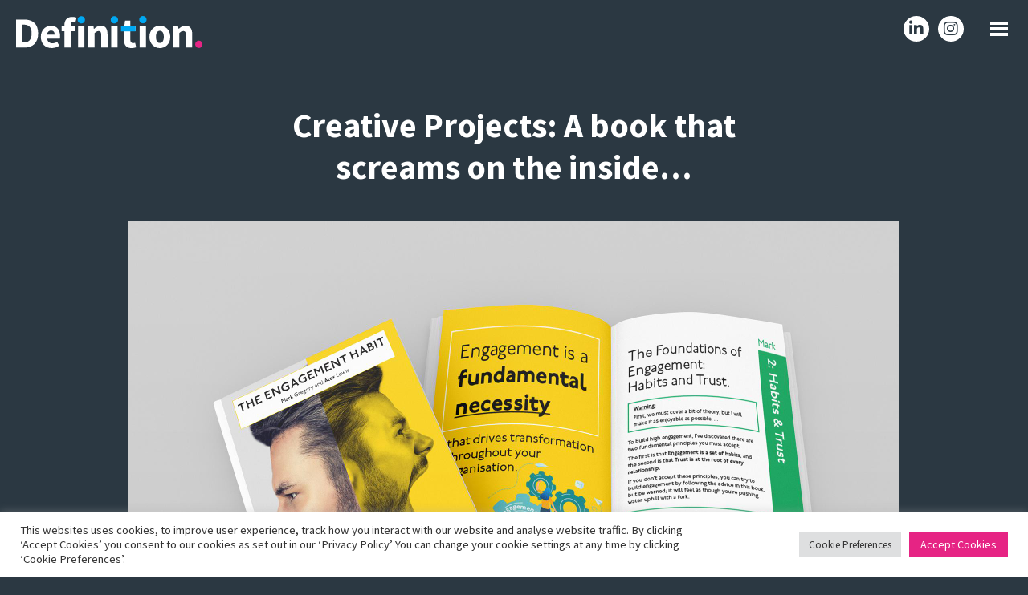

--- FILE ---
content_type: text/html; charset=UTF-8
request_url: https://definitionconsulting.co.uk/work/creative-projects-a-book-that-screams-on-the-inside/
body_size: 13724
content:
<!DOCTYPE HTML>
<html class="no-js" lang="en">
<head>
<script type="text/javascript" src="https://www.astute-7-visionary.com/js/808486.js" ></script>
<noscript><img src="https://www.astute-7-visionary.com/808486.png" style="display:none;" /></noscript>
<meta charset="UTF-8" />
<meta http-equiv="X-UA-Compatible" content="IE=edge,chrome=1">
<meta name="viewport" content="width=device-width, initial-scale=1.0">
<link rel="pingback" href="https://definitionconsulting.co.uk/xmlrpc.php" />
<link rel="alternate" href="https://definitionconsulting.co.uk/work/creative-projects-a-book-that-screams-on-the-inside/" hreflang="en-gb" />
<script src="https://kit.fontawesome.com/74cc327902.js" crossorigin="anonymous"></script>
<link rel="stylesheet" href="https://cdn.jsdelivr.net/npm/bootstrap@4.6.0/dist/css/bootstrap.min.css" integrity="sha384-B0vP5xmATw1+K9KRQjQERJvTumQW0nPEzvF6L/Z6nronJ3oUOFUFpCjEUQouq2+l" crossorigin="anonymous">
<meta name='robots' content='index, follow, max-image-preview:large, max-snippet:-1, max-video-preview:-1' />

	<!-- This site is optimized with the Yoast SEO plugin v26.7 - https://yoast.com/wordpress/plugins/seo/ -->
	<title>Creative Projects: A book that screams on the inside… | Definition Consulting</title>
	<meta name="description" content="We can help with creative projects for your business, as we&#039;ve done with the design of a book. We can help with creative projects." />
	<link rel="canonical" href="https://definitionconsulting.co.uk/work/creative-projects-a-book-that-screams-on-the-inside/" />
	<meta property="og:locale" content="en_US" />
	<meta property="og:type" content="article" />
	<meta property="og:title" content="Creative Projects: A book that screams on the inside… | Definition Consulting" />
	<meta property="og:description" content="We can help with creative projects for your business, as we&#039;ve done with the design of a book. We can help with creative projects." />
	<meta property="og:url" content="https://definitionconsulting.co.uk/work/creative-projects-a-book-that-screams-on-the-inside/" />
	<meta property="og:site_name" content="Definition Consulting" />
	<meta property="article:publisher" content="https://www.facebook.com/Definitionltd" />
	<meta property="article:modified_time" content="2025-05-23T12:41:59+00:00" />
	<meta property="og:image" content="https://definitionconsulting.co.uk/wp-content/uploads/2022/04/Marks-book-Creative3-1.jpg" />
	<meta property="og:image:width" content="1920" />
	<meta property="og:image:height" content="1280" />
	<meta property="og:image:type" content="image/jpeg" />
	<meta name="twitter:card" content="summary_large_image" />
	<meta name="twitter:site" content="@definitionltd" />
	<script type="application/ld+json" class="yoast-schema-graph">{"@context":"https://schema.org","@graph":[{"@type":"WebPage","@id":"https://definitionconsulting.co.uk/work/creative-projects-a-book-that-screams-on-the-inside/","url":"https://definitionconsulting.co.uk/work/creative-projects-a-book-that-screams-on-the-inside/","name":"Creative Projects: A book that screams on the inside… | Definition Consulting","isPartOf":{"@id":"https://definitionconsulting.co.uk/#website"},"primaryImageOfPage":{"@id":"https://definitionconsulting.co.uk/work/creative-projects-a-book-that-screams-on-the-inside/#primaryimage"},"image":{"@id":"https://definitionconsulting.co.uk/work/creative-projects-a-book-that-screams-on-the-inside/#primaryimage"},"thumbnailUrl":"https://definitionconsulting.co.uk/wp-content/uploads/2022/04/Marks-book-Creative3-1.jpg","datePublished":"2022-04-05T14:26:28+00:00","dateModified":"2025-05-23T12:41:59+00:00","description":"We can help with creative projects for your business, as we've done with the design of a book. We can help with creative projects.","breadcrumb":{"@id":"https://definitionconsulting.co.uk/work/creative-projects-a-book-that-screams-on-the-inside/#breadcrumb"},"inLanguage":"en-US","potentialAction":[{"@type":"ReadAction","target":["https://definitionconsulting.co.uk/work/creative-projects-a-book-that-screams-on-the-inside/"]}]},{"@type":"ImageObject","inLanguage":"en-US","@id":"https://definitionconsulting.co.uk/work/creative-projects-a-book-that-screams-on-the-inside/#primaryimage","url":"https://definitionconsulting.co.uk/wp-content/uploads/2022/04/Marks-book-Creative3-1.jpg","contentUrl":"https://definitionconsulting.co.uk/wp-content/uploads/2022/04/Marks-book-Creative3-1.jpg","width":1920,"height":1280,"caption":"A book that screams on the inside"},{"@type":"BreadcrumbList","@id":"https://definitionconsulting.co.uk/work/creative-projects-a-book-that-screams-on-the-inside/#breadcrumb","itemListElement":[{"@type":"ListItem","position":1,"name":"Home","item":"https://definitionconsulting.co.uk/"},{"@type":"ListItem","position":2,"name":"Work","item":"https://definitionconsulting.co.uk/work/"},{"@type":"ListItem","position":3,"name":"Creative Projects: A book that screams on the inside…"}]},{"@type":"WebSite","@id":"https://definitionconsulting.co.uk/#website","url":"https://definitionconsulting.co.uk/","name":"Definition Consulting","description":"","publisher":{"@id":"https://definitionconsulting.co.uk/#organization"},"potentialAction":[{"@type":"SearchAction","target":{"@type":"EntryPoint","urlTemplate":"https://definitionconsulting.co.uk/?s={search_term_string}"},"query-input":{"@type":"PropertyValueSpecification","valueRequired":true,"valueName":"search_term_string"}}],"inLanguage":"en-US"},{"@type":"Organization","@id":"https://definitionconsulting.co.uk/#organization","name":"Definition Consulting","url":"https://definitionconsulting.co.uk/","logo":{"@type":"ImageObject","inLanguage":"en-US","@id":"https://definitionconsulting.co.uk/#/schema/logo/image/","url":"https://definitionconsulting.co.uk/wp-content/uploads/2022/02/Knowledgegraph-logo.png","contentUrl":"https://definitionconsulting.co.uk/wp-content/uploads/2022/02/Knowledgegraph-logo.png","width":556,"height":402,"caption":"Definition Consulting"},"image":{"@id":"https://definitionconsulting.co.uk/#/schema/logo/image/"},"sameAs":["https://www.facebook.com/Definitionltd","https://x.com/definitionltd","https://www.instagram.com/definitionconsultingltd/","https://www.linkedin.com/company/definition-consulting-limited/"]}]}</script>
	<!-- / Yoast SEO plugin. -->


<link rel="alternate" title="oEmbed (JSON)" type="application/json+oembed" href="https://definitionconsulting.co.uk/wp-json/oembed/1.0/embed?url=https%3A%2F%2Fdefinitionconsulting.co.uk%2Fwork%2Fcreative-projects-a-book-that-screams-on-the-inside%2F" />
<link rel="alternate" title="oEmbed (XML)" type="text/xml+oembed" href="https://definitionconsulting.co.uk/wp-json/oembed/1.0/embed?url=https%3A%2F%2Fdefinitionconsulting.co.uk%2Fwork%2Fcreative-projects-a-book-that-screams-on-the-inside%2F&#038;format=xml" />
<style id='wp-img-auto-sizes-contain-inline-css' type='text/css'>
img:is([sizes=auto i],[sizes^="auto," i]){contain-intrinsic-size:3000px 1500px}
/*# sourceURL=wp-img-auto-sizes-contain-inline-css */
</style>
<style id='wp-block-library-inline-css' type='text/css'>
:root{--wp-block-synced-color:#7a00df;--wp-block-synced-color--rgb:122,0,223;--wp-bound-block-color:var(--wp-block-synced-color);--wp-editor-canvas-background:#ddd;--wp-admin-theme-color:#007cba;--wp-admin-theme-color--rgb:0,124,186;--wp-admin-theme-color-darker-10:#006ba1;--wp-admin-theme-color-darker-10--rgb:0,107,160.5;--wp-admin-theme-color-darker-20:#005a87;--wp-admin-theme-color-darker-20--rgb:0,90,135;--wp-admin-border-width-focus:2px}@media (min-resolution:192dpi){:root{--wp-admin-border-width-focus:1.5px}}.wp-element-button{cursor:pointer}:root .has-very-light-gray-background-color{background-color:#eee}:root .has-very-dark-gray-background-color{background-color:#313131}:root .has-very-light-gray-color{color:#eee}:root .has-very-dark-gray-color{color:#313131}:root .has-vivid-green-cyan-to-vivid-cyan-blue-gradient-background{background:linear-gradient(135deg,#00d084,#0693e3)}:root .has-purple-crush-gradient-background{background:linear-gradient(135deg,#34e2e4,#4721fb 50%,#ab1dfe)}:root .has-hazy-dawn-gradient-background{background:linear-gradient(135deg,#faaca8,#dad0ec)}:root .has-subdued-olive-gradient-background{background:linear-gradient(135deg,#fafae1,#67a671)}:root .has-atomic-cream-gradient-background{background:linear-gradient(135deg,#fdd79a,#004a59)}:root .has-nightshade-gradient-background{background:linear-gradient(135deg,#330968,#31cdcf)}:root .has-midnight-gradient-background{background:linear-gradient(135deg,#020381,#2874fc)}:root{--wp--preset--font-size--normal:16px;--wp--preset--font-size--huge:42px}.has-regular-font-size{font-size:1em}.has-larger-font-size{font-size:2.625em}.has-normal-font-size{font-size:var(--wp--preset--font-size--normal)}.has-huge-font-size{font-size:var(--wp--preset--font-size--huge)}.has-text-align-center{text-align:center}.has-text-align-left{text-align:left}.has-text-align-right{text-align:right}.has-fit-text{white-space:nowrap!important}#end-resizable-editor-section{display:none}.aligncenter{clear:both}.items-justified-left{justify-content:flex-start}.items-justified-center{justify-content:center}.items-justified-right{justify-content:flex-end}.items-justified-space-between{justify-content:space-between}.screen-reader-text{border:0;clip-path:inset(50%);height:1px;margin:-1px;overflow:hidden;padding:0;position:absolute;width:1px;word-wrap:normal!important}.screen-reader-text:focus{background-color:#ddd;clip-path:none;color:#444;display:block;font-size:1em;height:auto;left:5px;line-height:normal;padding:15px 23px 14px;text-decoration:none;top:5px;width:auto;z-index:100000}html :where(.has-border-color){border-style:solid}html :where([style*=border-top-color]){border-top-style:solid}html :where([style*=border-right-color]){border-right-style:solid}html :where([style*=border-bottom-color]){border-bottom-style:solid}html :where([style*=border-left-color]){border-left-style:solid}html :where([style*=border-width]){border-style:solid}html :where([style*=border-top-width]){border-top-style:solid}html :where([style*=border-right-width]){border-right-style:solid}html :where([style*=border-bottom-width]){border-bottom-style:solid}html :where([style*=border-left-width]){border-left-style:solid}html :where(img[class*=wp-image-]){height:auto;max-width:100%}:where(figure){margin:0 0 1em}html :where(.is-position-sticky){--wp-admin--admin-bar--position-offset:var(--wp-admin--admin-bar--height,0px)}@media screen and (max-width:600px){html :where(.is-position-sticky){--wp-admin--admin-bar--position-offset:0px}}

/*# sourceURL=wp-block-library-inline-css */
</style><style id='global-styles-inline-css' type='text/css'>
:root{--wp--preset--aspect-ratio--square: 1;--wp--preset--aspect-ratio--4-3: 4/3;--wp--preset--aspect-ratio--3-4: 3/4;--wp--preset--aspect-ratio--3-2: 3/2;--wp--preset--aspect-ratio--2-3: 2/3;--wp--preset--aspect-ratio--16-9: 16/9;--wp--preset--aspect-ratio--9-16: 9/16;--wp--preset--color--black: #000000;--wp--preset--color--cyan-bluish-gray: #abb8c3;--wp--preset--color--white: #ffffff;--wp--preset--color--pale-pink: #f78da7;--wp--preset--color--vivid-red: #cf2e2e;--wp--preset--color--luminous-vivid-orange: #ff6900;--wp--preset--color--luminous-vivid-amber: #fcb900;--wp--preset--color--light-green-cyan: #7bdcb5;--wp--preset--color--vivid-green-cyan: #00d084;--wp--preset--color--pale-cyan-blue: #8ed1fc;--wp--preset--color--vivid-cyan-blue: #0693e3;--wp--preset--color--vivid-purple: #9b51e0;--wp--preset--gradient--vivid-cyan-blue-to-vivid-purple: linear-gradient(135deg,rgb(6,147,227) 0%,rgb(155,81,224) 100%);--wp--preset--gradient--light-green-cyan-to-vivid-green-cyan: linear-gradient(135deg,rgb(122,220,180) 0%,rgb(0,208,130) 100%);--wp--preset--gradient--luminous-vivid-amber-to-luminous-vivid-orange: linear-gradient(135deg,rgb(252,185,0) 0%,rgb(255,105,0) 100%);--wp--preset--gradient--luminous-vivid-orange-to-vivid-red: linear-gradient(135deg,rgb(255,105,0) 0%,rgb(207,46,46) 100%);--wp--preset--gradient--very-light-gray-to-cyan-bluish-gray: linear-gradient(135deg,rgb(238,238,238) 0%,rgb(169,184,195) 100%);--wp--preset--gradient--cool-to-warm-spectrum: linear-gradient(135deg,rgb(74,234,220) 0%,rgb(151,120,209) 20%,rgb(207,42,186) 40%,rgb(238,44,130) 60%,rgb(251,105,98) 80%,rgb(254,248,76) 100%);--wp--preset--gradient--blush-light-purple: linear-gradient(135deg,rgb(255,206,236) 0%,rgb(152,150,240) 100%);--wp--preset--gradient--blush-bordeaux: linear-gradient(135deg,rgb(254,205,165) 0%,rgb(254,45,45) 50%,rgb(107,0,62) 100%);--wp--preset--gradient--luminous-dusk: linear-gradient(135deg,rgb(255,203,112) 0%,rgb(199,81,192) 50%,rgb(65,88,208) 100%);--wp--preset--gradient--pale-ocean: linear-gradient(135deg,rgb(255,245,203) 0%,rgb(182,227,212) 50%,rgb(51,167,181) 100%);--wp--preset--gradient--electric-grass: linear-gradient(135deg,rgb(202,248,128) 0%,rgb(113,206,126) 100%);--wp--preset--gradient--midnight: linear-gradient(135deg,rgb(2,3,129) 0%,rgb(40,116,252) 100%);--wp--preset--font-size--small: 13px;--wp--preset--font-size--medium: 20px;--wp--preset--font-size--large: 36px;--wp--preset--font-size--x-large: 42px;--wp--preset--spacing--20: 0.44rem;--wp--preset--spacing--30: 0.67rem;--wp--preset--spacing--40: 1rem;--wp--preset--spacing--50: 1.5rem;--wp--preset--spacing--60: 2.25rem;--wp--preset--spacing--70: 3.38rem;--wp--preset--spacing--80: 5.06rem;--wp--preset--shadow--natural: 6px 6px 9px rgba(0, 0, 0, 0.2);--wp--preset--shadow--deep: 12px 12px 50px rgba(0, 0, 0, 0.4);--wp--preset--shadow--sharp: 6px 6px 0px rgba(0, 0, 0, 0.2);--wp--preset--shadow--outlined: 6px 6px 0px -3px rgb(255, 255, 255), 6px 6px rgb(0, 0, 0);--wp--preset--shadow--crisp: 6px 6px 0px rgb(0, 0, 0);}:where(.is-layout-flex){gap: 0.5em;}:where(.is-layout-grid){gap: 0.5em;}body .is-layout-flex{display: flex;}.is-layout-flex{flex-wrap: wrap;align-items: center;}.is-layout-flex > :is(*, div){margin: 0;}body .is-layout-grid{display: grid;}.is-layout-grid > :is(*, div){margin: 0;}:where(.wp-block-columns.is-layout-flex){gap: 2em;}:where(.wp-block-columns.is-layout-grid){gap: 2em;}:where(.wp-block-post-template.is-layout-flex){gap: 1.25em;}:where(.wp-block-post-template.is-layout-grid){gap: 1.25em;}.has-black-color{color: var(--wp--preset--color--black) !important;}.has-cyan-bluish-gray-color{color: var(--wp--preset--color--cyan-bluish-gray) !important;}.has-white-color{color: var(--wp--preset--color--white) !important;}.has-pale-pink-color{color: var(--wp--preset--color--pale-pink) !important;}.has-vivid-red-color{color: var(--wp--preset--color--vivid-red) !important;}.has-luminous-vivid-orange-color{color: var(--wp--preset--color--luminous-vivid-orange) !important;}.has-luminous-vivid-amber-color{color: var(--wp--preset--color--luminous-vivid-amber) !important;}.has-light-green-cyan-color{color: var(--wp--preset--color--light-green-cyan) !important;}.has-vivid-green-cyan-color{color: var(--wp--preset--color--vivid-green-cyan) !important;}.has-pale-cyan-blue-color{color: var(--wp--preset--color--pale-cyan-blue) !important;}.has-vivid-cyan-blue-color{color: var(--wp--preset--color--vivid-cyan-blue) !important;}.has-vivid-purple-color{color: var(--wp--preset--color--vivid-purple) !important;}.has-black-background-color{background-color: var(--wp--preset--color--black) !important;}.has-cyan-bluish-gray-background-color{background-color: var(--wp--preset--color--cyan-bluish-gray) !important;}.has-white-background-color{background-color: var(--wp--preset--color--white) !important;}.has-pale-pink-background-color{background-color: var(--wp--preset--color--pale-pink) !important;}.has-vivid-red-background-color{background-color: var(--wp--preset--color--vivid-red) !important;}.has-luminous-vivid-orange-background-color{background-color: var(--wp--preset--color--luminous-vivid-orange) !important;}.has-luminous-vivid-amber-background-color{background-color: var(--wp--preset--color--luminous-vivid-amber) !important;}.has-light-green-cyan-background-color{background-color: var(--wp--preset--color--light-green-cyan) !important;}.has-vivid-green-cyan-background-color{background-color: var(--wp--preset--color--vivid-green-cyan) !important;}.has-pale-cyan-blue-background-color{background-color: var(--wp--preset--color--pale-cyan-blue) !important;}.has-vivid-cyan-blue-background-color{background-color: var(--wp--preset--color--vivid-cyan-blue) !important;}.has-vivid-purple-background-color{background-color: var(--wp--preset--color--vivid-purple) !important;}.has-black-border-color{border-color: var(--wp--preset--color--black) !important;}.has-cyan-bluish-gray-border-color{border-color: var(--wp--preset--color--cyan-bluish-gray) !important;}.has-white-border-color{border-color: var(--wp--preset--color--white) !important;}.has-pale-pink-border-color{border-color: var(--wp--preset--color--pale-pink) !important;}.has-vivid-red-border-color{border-color: var(--wp--preset--color--vivid-red) !important;}.has-luminous-vivid-orange-border-color{border-color: var(--wp--preset--color--luminous-vivid-orange) !important;}.has-luminous-vivid-amber-border-color{border-color: var(--wp--preset--color--luminous-vivid-amber) !important;}.has-light-green-cyan-border-color{border-color: var(--wp--preset--color--light-green-cyan) !important;}.has-vivid-green-cyan-border-color{border-color: var(--wp--preset--color--vivid-green-cyan) !important;}.has-pale-cyan-blue-border-color{border-color: var(--wp--preset--color--pale-cyan-blue) !important;}.has-vivid-cyan-blue-border-color{border-color: var(--wp--preset--color--vivid-cyan-blue) !important;}.has-vivid-purple-border-color{border-color: var(--wp--preset--color--vivid-purple) !important;}.has-vivid-cyan-blue-to-vivid-purple-gradient-background{background: var(--wp--preset--gradient--vivid-cyan-blue-to-vivid-purple) !important;}.has-light-green-cyan-to-vivid-green-cyan-gradient-background{background: var(--wp--preset--gradient--light-green-cyan-to-vivid-green-cyan) !important;}.has-luminous-vivid-amber-to-luminous-vivid-orange-gradient-background{background: var(--wp--preset--gradient--luminous-vivid-amber-to-luminous-vivid-orange) !important;}.has-luminous-vivid-orange-to-vivid-red-gradient-background{background: var(--wp--preset--gradient--luminous-vivid-orange-to-vivid-red) !important;}.has-very-light-gray-to-cyan-bluish-gray-gradient-background{background: var(--wp--preset--gradient--very-light-gray-to-cyan-bluish-gray) !important;}.has-cool-to-warm-spectrum-gradient-background{background: var(--wp--preset--gradient--cool-to-warm-spectrum) !important;}.has-blush-light-purple-gradient-background{background: var(--wp--preset--gradient--blush-light-purple) !important;}.has-blush-bordeaux-gradient-background{background: var(--wp--preset--gradient--blush-bordeaux) !important;}.has-luminous-dusk-gradient-background{background: var(--wp--preset--gradient--luminous-dusk) !important;}.has-pale-ocean-gradient-background{background: var(--wp--preset--gradient--pale-ocean) !important;}.has-electric-grass-gradient-background{background: var(--wp--preset--gradient--electric-grass) !important;}.has-midnight-gradient-background{background: var(--wp--preset--gradient--midnight) !important;}.has-small-font-size{font-size: var(--wp--preset--font-size--small) !important;}.has-medium-font-size{font-size: var(--wp--preset--font-size--medium) !important;}.has-large-font-size{font-size: var(--wp--preset--font-size--large) !important;}.has-x-large-font-size{font-size: var(--wp--preset--font-size--x-large) !important;}
/*# sourceURL=global-styles-inline-css */
</style>

<style id='classic-theme-styles-inline-css' type='text/css'>
/*! This file is auto-generated */
.wp-block-button__link{color:#fff;background-color:#32373c;border-radius:9999px;box-shadow:none;text-decoration:none;padding:calc(.667em + 2px) calc(1.333em + 2px);font-size:1.125em}.wp-block-file__button{background:#32373c;color:#fff;text-decoration:none}
/*# sourceURL=/wp-includes/css/classic-themes.min.css */
</style>
<link rel='stylesheet' id='cpsh-shortcodes-css' href='https://definitionconsulting.co.uk/wp-content/plugins/column-shortcodes/assets/css/shortcodes.css?ver=1.0.1' type='text/css' media='all' />
<link rel='stylesheet' id='contact-form-7-css' href='https://definitionconsulting.co.uk/wp-content/plugins/contact-form-7/includes/css/styles.css?ver=6.1.4' type='text/css' media='all' />
<link rel='stylesheet' id='cookie-law-info-css' href='https://definitionconsulting.co.uk/wp-content/plugins/cookie-law-info/legacy/public/css/cookie-law-info-public.css?ver=3.3.9.1' type='text/css' media='all' />
<link rel='stylesheet' id='cookie-law-info-gdpr-css' href='https://definitionconsulting.co.uk/wp-content/plugins/cookie-law-info/legacy/public/css/cookie-law-info-gdpr.css?ver=3.3.9.1' type='text/css' media='all' />
<link rel='stylesheet' id='screen-css' href='https://definitionconsulting.co.uk/wp-content/themes/definitionconsulting/style.css?ver=0.2.2' type='text/css' media='screen' />
<link rel='stylesheet' id='fancybox-css' href='https://definitionconsulting.co.uk/wp-content/plugins/easy-fancybox/fancybox/1.5.4/jquery.fancybox.min.css?ver=d06c843958bcff855929560fdf9ca10f' type='text/css' media='screen' />
<script type="text/javascript" src="https://definitionconsulting.co.uk/wp-includes/js/jquery/jquery.min.js?ver=3.7.1" id="jquery-core-js"></script>
<script type="text/javascript" src="https://definitionconsulting.co.uk/wp-includes/js/jquery/jquery-migrate.min.js?ver=3.4.1" id="jquery-migrate-js"></script>
<script type="text/javascript" id="cookie-law-info-js-extra">
/* <![CDATA[ */
var Cli_Data = {"nn_cookie_ids":[],"cookielist":[],"non_necessary_cookies":[],"ccpaEnabled":"","ccpaRegionBased":"","ccpaBarEnabled":"","strictlyEnabled":["necessary","obligatoire"],"ccpaType":"gdpr","js_blocking":"1","custom_integration":"","triggerDomRefresh":"","secure_cookies":""};
var cli_cookiebar_settings = {"animate_speed_hide":"500","animate_speed_show":"500","background":"#FFF","border":"#b1a6a6c2","border_on":"","button_1_button_colour":"#e62484","button_1_button_hover":"#b81d6a","button_1_link_colour":"#fff","button_1_as_button":"1","button_1_new_win":"","button_2_button_colour":"#333","button_2_button_hover":"#292929","button_2_link_colour":"#444","button_2_as_button":"","button_2_hidebar":"","button_3_button_colour":"#dedfe0","button_3_button_hover":"#b2b2b3","button_3_link_colour":"#333333","button_3_as_button":"1","button_3_new_win":"","button_4_button_colour":"#dedfe0","button_4_button_hover":"#b2b2b3","button_4_link_colour":"#333333","button_4_as_button":"1","button_7_button_colour":"#e62484","button_7_button_hover":"#b81d6a","button_7_link_colour":"#fff","button_7_as_button":"1","button_7_new_win":"","font_family":"inherit","header_fix":"","notify_animate_hide":"1","notify_animate_show":"","notify_div_id":"#cookie-law-info-bar","notify_position_horizontal":"right","notify_position_vertical":"bottom","scroll_close":"","scroll_close_reload":"","accept_close_reload":"","reject_close_reload":"","showagain_tab":"1","showagain_background":"#fff","showagain_border":"#000","showagain_div_id":"#cookie-law-info-again","showagain_x_position":"100px","text":"#333333","show_once_yn":"","show_once":"10000","logging_on":"","as_popup":"","popup_overlay":"1","bar_heading_text":"","cookie_bar_as":"banner","popup_showagain_position":"bottom-right","widget_position":"left"};
var log_object = {"ajax_url":"https://definitionconsulting.co.uk/wp-admin/admin-ajax.php"};
//# sourceURL=cookie-law-info-js-extra
/* ]]> */
</script>
<script type="text/javascript" src="https://definitionconsulting.co.uk/wp-content/plugins/cookie-law-info/legacy/public/js/cookie-law-info-public.js?ver=3.3.9.1" id="cookie-law-info-js"></script>
<link rel="https://api.w.org/" href="https://definitionconsulting.co.uk/wp-json/" /><link rel="alternate" title="JSON" type="application/json" href="https://definitionconsulting.co.uk/wp-json/wp/v2/work/1695" /><link rel="EditURI" type="application/rsd+xml" title="RSD" href="https://definitionconsulting.co.uk/xmlrpc.php?rsd" />

<link rel='shortlink' href='https://definitionconsulting.co.uk/?p=1695' />
<link rel="icon" href="https://definitionconsulting.co.uk/wp-content/uploads/2021/11/cropped-favicon-120x120.png" sizes="32x32" />
<link rel="icon" href="https://definitionconsulting.co.uk/wp-content/uploads/2021/11/cropped-favicon-512x480.png" sizes="192x192" />
<link rel="apple-touch-icon" href="https://definitionconsulting.co.uk/wp-content/uploads/2021/11/cropped-favicon-512x480.png" />
<meta name="msapplication-TileImage" content="https://definitionconsulting.co.uk/wp-content/uploads/2021/11/cropped-favicon-512x480.png" />
<link rel='stylesheet' id='yarppRelatedCss-css' href='https://definitionconsulting.co.uk/wp-content/plugins/yet-another-related-posts-plugin/style/related.css?ver=5.30.11' type='text/css' media='all' />
<link rel='stylesheet' id='cookie-law-info-table-css' href='https://definitionconsulting.co.uk/wp-content/plugins/cookie-law-info/legacy/public/css/cookie-law-info-table.css?ver=3.3.9.1' type='text/css' media='all' />
</head>
<body class="wp-singular work-template-default single single-work postid-1695 wp-custom-logo wp-theme-definitionconsulting creative-projects-a-book-that-screams-on-the-inside">
<header>
	<div class="container-fluid">
		<div class="logo">
			<a href="https://definitionconsulting.co.uk/" class="custom-logo-link" rel="home"><img src="https://definitionconsulting.co.uk/wp-content/uploads/2021/10/logo.svg" class="custom-logo" alt="Definition Consulting" decoding="async" /></a>		
		</div>
		<div class="nav-wrapper">
			<nav class="menu-container"><ul id="main-menu" class="navigation"><li id="menu-item-1904" class="menu-item menu-item-type-post_type menu-item-object-page menu-item-home menu-item-1904"><a href="https://definitionconsulting.co.uk/">Home</a></li>
<li id="menu-item-180" class="menu-item menu-item-type-post_type menu-item-object-page menu-item-180"><a href="https://definitionconsulting.co.uk/marketing-services/">Marketing</a></li>
<li id="menu-item-78" class="menu-item menu-item-type-post_type menu-item-object-page menu-item-78"><a href="https://definitionconsulting.co.uk/business-development/">Business Development</a></li>
<li id="menu-item-2557" class="menu-item menu-item-type-custom menu-item-object-custom menu-item-2557"><a href="/work">Our Work</a></li>
<li id="menu-item-15" class="menu-item menu-item-type-post_type menu-item-object-page current_page_parent menu-item-15"><a href="https://definitionconsulting.co.uk/news/">News</a></li>
<li id="menu-item-16" class="menu-item menu-item-type-post_type menu-item-object-page menu-item-16"><a href="https://definitionconsulting.co.uk/about-us/">About Us</a></li>
<li id="menu-item-17" class="menu-item menu-item-type-post_type menu-item-object-page menu-item-17"><a href="https://definitionconsulting.co.uk/say-hello/">Say Hello</a></li>
</ul></nav>		</div>
		<ul class="socials">
			<li><a href="https://www.linkedin.com/company/definition-consulting-limited/" target="_blank"><i class="fab fa-linkedin-in"></i></a></li>
			<li><a href="https://www.instagram.com/definitionconsultingltd/" target="_blank"><i class="fab fa-instagram"></i></a></li>
		</ul>
	</div>
</header>


	<article class="clearfix">
	
	<section id="top">
		<div class="container-fluid narrow">
			
							<h1 class="center">Creative Projects: A book that screams on the inside…</h1>
				<div class="center featured-image">
					<img width="1920" height="1280" src="https://definitionconsulting.co.uk/wp-content/uploads/2022/04/Marks-book-Creative3-1.jpg" class="attachment-full size-full wp-post-image" alt="A book that screams on the inside" decoding="async" fetchpriority="high" />				</div>
					</div>			
	</section>				
	
	<section id="carousel">
		
					
							<div class="work-carousel work-carousel-thumbnails">
									<div class="item">
						<a href="https://definitionconsulting.co.uk/wp-content/uploads/2022/04/Marks-book-Creative-2-1000x667.jpg">
							<img width="640" height="480" src="https://definitionconsulting.co.uk/wp-content/uploads/2022/04/Marks-book-Creative-2-640x480.jpg" class="attachment-thumbnail size-thumbnail" alt="" decoding="async" />						</a>
					</div>
									<div class="item">
						<a href="https://definitionconsulting.co.uk/wp-content/uploads/2022/04/Marks-book-Creative4-1000x667.jpg">
							<img width="640" height="480" src="https://definitionconsulting.co.uk/wp-content/uploads/2022/04/Marks-book-Creative4-640x480.jpg" class="attachment-thumbnail size-thumbnail" alt="A book that screams on the inside" decoding="async" />						</a>
					</div>
									<div class="item">
						<a href="https://definitionconsulting.co.uk/wp-content/uploads/2022/04/Marks-book-Creative5-1000x667.jpg">
							<img width="640" height="480" src="https://definitionconsulting.co.uk/wp-content/uploads/2022/04/Marks-book-Creative5-640x480.jpg" class="attachment-thumbnail size-thumbnail" alt="A book that screams on the inside" decoding="async" loading="lazy" />						</a>
					</div>
									<div class="item">
						<a href="https://definitionconsulting.co.uk/wp-content/uploads/2022/04/Marks-book-Creative2-1-1000x667.jpg">
							<img width="640" height="480" src="https://definitionconsulting.co.uk/wp-content/uploads/2022/04/Marks-book-Creative2-1-640x480.jpg" class="attachment-thumbnail size-thumbnail" alt="A book that screams on the inside" decoding="async" loading="lazy" />						</a>
					</div>
								</div>
						
				
	</section>
	
	<section id="content">
		<div class="container-fluid narrow">
						
			<section id="" class="one-column ">
				<div class="container-fluid  ">
					<p>The Engagement Habit is a book for the ‘People who are screaming on the inside’! A go-to guide for leaders wanting to improve employee engagement and develop effective teams, ideal for Managers in both corporate and consulting careers. This is no ordinary business book, so the design and layout needed to reflect the content in a bold and eye-catching way.</p>
<p>This creative project was much more than making something ‘look pretty,&#8217; it was about understanding and analysing the content to create a book cover that was both memorable and made an impact whilst also applying an internal design for both paper and kindle editions that was also user-friendly and accessible to the reader.</p>
<p>Managing this creative project from the initial draft manuscript stage through to publication online. The Definition Creatives came up with a range of creative concepts, gained client feedback and then produced an eye-catching and effective design whilst the Account Management team dealt with all the online publishing requirements, from sorting ISBN numbers and creating amazon publishing accounts to uploading both Kindle and print editions.</p>
<p><strong><a href="https://www.amazon.co.uk/Engagement-Habit-People-Screaming-Inside/dp/1838420207" target="_blank" rel="noopener">The result is a brilliant business book that reflects the authors unique style and makes an impact. Since publication the clients&#8217; book has received some great reviews, if you want to find out more you can see it here.</a></strong></p>
<p><strong><a href="https://definitionconsulting.co.uk/say-hello/" target="_blank" rel="noopener">Contact Definition today for help with all your creative design projects.</a></strong></p>
				</div>
			</section>
			
					
					</div>
	</section>
	
	</article>



<p class="center" style="margin-bottom: 5em;"><a href="/work" class="back">Back</a></p>

<h3 class="center">Other work<span class="pink">...</span></h3>
<div class='yarpp yarpp-related yarpp-related-website yarpp-template-yarpp-template-thumbnail'>


	<div class="related-carousel">
									<div class="item">
					<a href="https://definitionconsulting.co.uk/work/elevating-a-coaching-business-through-creative-book-design/">
						
																			<img width="500" height="500" src="https://definitionconsulting.co.uk/wp-content/uploads/2022/04/Steves-book-Creative-500x500.jpg" class="attachment-square size-square wp-post-image" alt="Transforming your thriving business into book design" decoding="async" loading="lazy" />											</a>
				</div>
												<div class="item">
					<a href="https://definitionconsulting.co.uk/work/uboosting-recruitment-with-creative-video-campaigns/">
						
																			<img width="500" height="500" src="https://definitionconsulting.co.uk/wp-content/uploads/2024/04/Sapphire-videos-500x500.jpg" class="attachment-square size-square wp-post-image" alt="Boosting Recruitment with Creative Video Campaigns" decoding="async" loading="lazy" />											</a>
				</div>
												<div class="item">
					<a href="https://definitionconsulting.co.uk/work/developing-a-challenger-brand-identity/">
						
																			<img width="500" height="500" src="https://definitionconsulting.co.uk/wp-content/uploads/2018/11/UE-brand-500x500.jpg" class="attachment-square size-square wp-post-image" alt="Using brand to stand out in a corporate market" decoding="async" loading="lazy" />											</a>
				</div>
												<div class="item">
					<a href="https://definitionconsulting.co.uk/work/enhancing-brand-identity-consistent-internal-and-external-communications-for-b2b-success/">
						
																			<img width="500" height="500" src="https://definitionconsulting.co.uk/wp-content/uploads/2017/03/Sapphire-Creative.jpg" class="attachment-square size-square wp-post-image" alt="Internal company documents are integral to branding" decoding="async" loading="lazy" />											</a>
				</div>
												<div class="item">
					<a href="https://definitionconsulting.co.uk/work/may-the-4th-be-with-you/">
						
																			<img width="500" height="500" src="https://definitionconsulting.co.uk/wp-content/uploads/2023/07/May-the-4th2.jpg" class="attachment-square size-square wp-post-image" alt="" decoding="async" loading="lazy" />											</a>
				</div>
												<div class="item">
					<a href="https://definitionconsulting.co.uk/work/showcasing-a-new-brand-on-the-road/">
						
																			<img width="500" height="500" src="https://definitionconsulting.co.uk/wp-content/uploads/2024/04/hmhs-van-design-500x500.jpg" class="attachment-square size-square wp-post-image" alt="Showcasing a new brand on the road!" decoding="async" loading="lazy" />											</a>
				</div>
												<div class="item">
					<a href="https://definitionconsulting.co.uk/work/engage-perform-photoshoot/">
						
																			<img width="500" height="500" src="https://definitionconsulting.co.uk/wp-content/uploads/2024/06/EP-photoshoot-500x500.jpg" class="attachment-square size-square wp-post-image" alt="E&amp;P photoshoot" decoding="async" loading="lazy" />											</a>
				</div>
												<div class="item">
					<a href="https://definitionconsulting.co.uk/work/bespoke-brand-identity-illustrations-stand-out/">
						
																			<img width="500" height="500" src="https://definitionconsulting.co.uk/wp-content/uploads/2024/10/UE-illustrations-2-500x500.jpg" class="attachment-square size-square wp-post-image" alt="Bespoke brand identity illustrations stand out" decoding="async" loading="lazy" />											</a>
				</div>
						</div>
</div>

<footer>
	
	<div class="container-fluid wide">
		
		<div class="row">
			
			<div class="col-md-7">
				<div class="logo"><a href="https://definitionconsulting.co.uk/" class="custom-logo-link" rel="home"><img src="https://definitionconsulting.co.uk/wp-content/uploads/2021/10/logo.svg" class="custom-logo" alt="Definition Consulting" decoding="async" /></a></div>
				<ul class="social-icons mobile-only">
					<li><a href="https://www.linkedin.com/company/definition-consulting-limited/" target="_blank"><i class="fab fa-linkedin-in"></i></a></li>
					<li><a href="https://www.instagram.com/definitionconsultingltd/" target="_blank"><i class="fab fa-instagram"></i></a></li>
					<li><a href="https://www.facebook.com/Definitionltd" target="_blank"><i class="fab fa-facebook-f"></i></a></li>
					<!-- <li><a href="https://twitter.com/definitionltd" target="_blank"><i class="fab fa-x-twitter"></i></a></li> -->
				</ul>
				<ul class="menu bold"><li id="menu-item-179" class="menu-item menu-item-type-post_type menu-item-object-page menu-item-179"><a href="https://definitionconsulting.co.uk/marketing-services/">Marketing</a></li>
<li id="menu-item-96" class="menu-item menu-item-type-post_type menu-item-object-page menu-item-96"><a href="https://definitionconsulting.co.uk/business-development/">Business Development</a></li>
<li id="menu-item-99" class="menu-item menu-item-type-post_type menu-item-object-page current_page_parent menu-item-99"><a href="https://definitionconsulting.co.uk/news/">What’s New</a></li>
<li id="menu-item-98" class="menu-item menu-item-type-post_type menu-item-object-page menu-item-98"><a href="https://definitionconsulting.co.uk/about-us/">About Us</a></li>
<li id="menu-item-20" class="menu-item menu-item-type-post_type menu-item-object-page menu-item-20"><a href="https://definitionconsulting.co.uk/say-hello/">Say Hello</a></li>
</ul>				<br>
				<ul class="social-icons desktop-only">
					<li><a href="https://www.linkedin.com/company/definition-consulting-limited/" target="_blank"><i class="fab fa-linkedin-in"></i></a></li>
					<li><a href="https://www.instagram.com/definitionconsultingltd/" target="_blank"><i class="fab fa-instagram"></i></a></li>
					<li><a href="https://www.facebook.com/Definitionltd" target="_blank"><i class="fab fa-facebook-f"></i></a></li>
					<!-- <li><a href="https://twitter.com/definitionltd" target="_blank"><i class="fab fa-x-twitter"></i></a></li> -->
				</ul>
			</div>
			
			<div class="col-md-5">
				
				
								
				<div class="contact">
					<ul class="menu"><li id="menu-item-219" class="menu-item menu-item-type-post_type menu-item-object-page menu-item-privacy-policy menu-item-219"><a rel="privacy-policy" href="https://definitionconsulting.co.uk/privacy-policy/">Privacy</a></li>
<li id="menu-item-217" class="menu-item menu-item-type-post_type menu-item-object-page menu-item-217"><a href="https://definitionconsulting.co.uk/manage-cookies/">Manage Cookies</a></li>
<li id="menu-item-1755" class="menu-item menu-item-type-post_type menu-item-object-page menu-item-1755"><a href="https://definitionconsulting.co.uk/terms-conditions-of-sale/">Terms &#038; Conditions of sale</a></li>
<li id="menu-item-1760" class="menu-item menu-item-type-post_type menu-item-object-page menu-item-1760"><a href="https://definitionconsulting.co.uk/terms-and-conditions/">Terms of use</a></li>
</ul>					<p><strong>0161 696 3459<span class="pink">.</span></strong><br>
					<strong><a href="mailto:hello@definitionconsulting.co.uk">hello@definitionconsulting.co.uk</a><span class="pink">.</span></strong></p>
				</div>
			</div>
		
		</div>
	
	</div>

	<div class="copyright">
		<p class="center">&copy;Definition Consulting Ltd&nbsp;&nbsp;|&nbsp;&nbsp;Made with espresso and love</p>
	</div>

</footer>

<script type="speculationrules">
{"prefetch":[{"source":"document","where":{"and":[{"href_matches":"/*"},{"not":{"href_matches":["/wp-*.php","/wp-admin/*","/wp-content/uploads/*","/wp-content/*","/wp-content/plugins/*","/wp-content/themes/definitionconsulting/*","/*\\?(.+)"]}},{"not":{"selector_matches":"a[rel~=\"nofollow\"]"}},{"not":{"selector_matches":".no-prefetch, .no-prefetch a"}}]},"eagerness":"conservative"}]}
</script>
<!--googleoff: all--><div id="cookie-law-info-bar" data-nosnippet="true"><span><div class="cli-bar-container cli-style-v2"><div class="cli-bar-message">This websites uses cookies, to improve user experience, track how you interact with our website and analyse website traffic. By clicking ‘Accept Cookies’ you consent to our cookies as set out in our ‘Privacy Policy’ You can change your cookie settings at any time by clicking ‘Cookie Preferences’.</div><div class="cli-bar-btn_container"><a role='button' class="medium cli-plugin-button cli-plugin-main-button cli_settings_button" style="margin:0px 5px 0px 0px">Cookie Preferences</a><a id="wt-cli-accept-all-btn" role='button' data-cli_action="accept_all" class="wt-cli-element large cli-plugin-button wt-cli-accept-all-btn cookie_action_close_header cli_action_button">Accept Cookies</a></div></div></span></div><div id="cookie-law-info-again" data-nosnippet="true"><span id="cookie_hdr_showagain">Manage consent</span></div><div class="cli-modal" data-nosnippet="true" id="cliSettingsPopup" tabindex="-1" role="dialog" aria-labelledby="cliSettingsPopup" aria-hidden="true">
  <div class="cli-modal-dialog" role="document">
	<div class="cli-modal-content cli-bar-popup">
		  <button type="button" class="cli-modal-close" id="cliModalClose">
			<svg class="" viewBox="0 0 24 24"><path d="M19 6.41l-1.41-1.41-5.59 5.59-5.59-5.59-1.41 1.41 5.59 5.59-5.59 5.59 1.41 1.41 5.59-5.59 5.59 5.59 1.41-1.41-5.59-5.59z"></path><path d="M0 0h24v24h-24z" fill="none"></path></svg>
			<span class="wt-cli-sr-only">Close</span>
		  </button>
		  <div class="cli-modal-body">
			<div class="cli-container-fluid cli-tab-container">
	<div class="cli-row">
		<div class="cli-col-12 cli-align-items-stretch cli-px-0">
			<div class="cli-privacy-overview">
				<h4>Privacy Overview</h4>				<div class="cli-privacy-content">
					<div class="cli-privacy-content-text">This website uses cookies to improve your experience while you navigate through the website. Out of these, the cookies that are categorized as necessary are stored on your browser as they are essential for the working of basic functionalities of the website. We also use third-party cookies that help us analyze and understand how you use this website. These cookies will be stored in your browser only with your consent. You also have the option to opt-out of these cookies. But opting out of some of these cookies may affect your browsing experience.</div>
				</div>
				<a class="cli-privacy-readmore" aria-label="Show more" role="button" data-readmore-text="Show more" data-readless-text="Show less"></a>			</div>
		</div>
		<div class="cli-col-12 cli-align-items-stretch cli-px-0 cli-tab-section-container">
												<div class="cli-tab-section">
						<div class="cli-tab-header">
							<a role="button" tabindex="0" class="cli-nav-link cli-settings-mobile" data-target="necessary" data-toggle="cli-toggle-tab">
								Necessary							</a>
															<div class="wt-cli-necessary-checkbox">
									<input type="checkbox" class="cli-user-preference-checkbox"  id="wt-cli-checkbox-necessary" data-id="checkbox-necessary" checked="checked"  />
									<label class="form-check-label" for="wt-cli-checkbox-necessary">Necessary</label>
								</div>
								<span class="cli-necessary-caption">Always Enabled</span>
													</div>
						<div class="cli-tab-content">
							<div class="cli-tab-pane cli-fade" data-id="necessary">
								<div class="wt-cli-cookie-description">
									Necessary cookies are absolutely essential for the website to function properly. These cookies ensure basic functionalities and security features of the website, anonymously.
<table class="cookielawinfo-row-cat-table cookielawinfo-winter"><thead><tr><th class="cookielawinfo-column-1">Cookie</th><th class="cookielawinfo-column-3">Duration</th><th class="cookielawinfo-column-4">Description</th></tr></thead><tbody><tr class="cookielawinfo-row"><td class="cookielawinfo-column-1">cookielawinfo-checkbox-analytics</td><td class="cookielawinfo-column-3">11 months</td><td class="cookielawinfo-column-4">This cookie is set by GDPR Cookie Consent plugin. The cookie is used to store the user consent for the cookies in the category "Analytics".</td></tr><tr class="cookielawinfo-row"><td class="cookielawinfo-column-1">cookielawinfo-checkbox-functional</td><td class="cookielawinfo-column-3">11 months</td><td class="cookielawinfo-column-4">The cookie is set by GDPR cookie consent to record the user consent for the cookies in the category "Functional".</td></tr><tr class="cookielawinfo-row"><td class="cookielawinfo-column-1">cookielawinfo-checkbox-necessary</td><td class="cookielawinfo-column-3">11 months</td><td class="cookielawinfo-column-4">This cookie is set by GDPR Cookie Consent plugin. The cookies is used to store the user consent for the cookies in the category "Necessary".</td></tr><tr class="cookielawinfo-row"><td class="cookielawinfo-column-1">cookielawinfo-checkbox-others</td><td class="cookielawinfo-column-3">11 months</td><td class="cookielawinfo-column-4">This cookie is set by GDPR Cookie Consent plugin. The cookie is used to store the user consent for the cookies in the category "Other.</td></tr><tr class="cookielawinfo-row"><td class="cookielawinfo-column-1">cookielawinfo-checkbox-performance</td><td class="cookielawinfo-column-3">11 months</td><td class="cookielawinfo-column-4">This cookie is set by GDPR Cookie Consent plugin. The cookie is used to store the user consent for the cookies in the category "Performance".</td></tr><tr class="cookielawinfo-row"><td class="cookielawinfo-column-1">viewed_cookie_policy</td><td class="cookielawinfo-column-3">11 months</td><td class="cookielawinfo-column-4">The cookie is set by the GDPR Cookie Consent plugin and is used to store whether or not user has consented to the use of cookies. It does not store any personal data.</td></tr></tbody></table>								</div>
							</div>
						</div>
					</div>
																	<div class="cli-tab-section">
						<div class="cli-tab-header">
							<a role="button" tabindex="0" class="cli-nav-link cli-settings-mobile" data-target="functional" data-toggle="cli-toggle-tab">
								Functional							</a>
															<div class="cli-switch">
									<input type="checkbox" id="wt-cli-checkbox-functional" class="cli-user-preference-checkbox"  data-id="checkbox-functional" />
									<label for="wt-cli-checkbox-functional" class="cli-slider" data-cli-enable="Enabled" data-cli-disable="Disabled"><span class="wt-cli-sr-only">Functional</span></label>
								</div>
													</div>
						<div class="cli-tab-content">
							<div class="cli-tab-pane cli-fade" data-id="functional">
								<div class="wt-cli-cookie-description">
									Functional cookies help to perform certain functionalities like sharing the content of the website on social media platforms, collect feedbacks, and other third-party features.
								</div>
							</div>
						</div>
					</div>
																	<div class="cli-tab-section">
						<div class="cli-tab-header">
							<a role="button" tabindex="0" class="cli-nav-link cli-settings-mobile" data-target="performance" data-toggle="cli-toggle-tab">
								Performance							</a>
															<div class="cli-switch">
									<input type="checkbox" id="wt-cli-checkbox-performance" class="cli-user-preference-checkbox"  data-id="checkbox-performance" />
									<label for="wt-cli-checkbox-performance" class="cli-slider" data-cli-enable="Enabled" data-cli-disable="Disabled"><span class="wt-cli-sr-only">Performance</span></label>
								</div>
													</div>
						<div class="cli-tab-content">
							<div class="cli-tab-pane cli-fade" data-id="performance">
								<div class="wt-cli-cookie-description">
									Performance cookies are used to understand and analyze the key performance indexes of the website which helps in delivering a better user experience for the visitors.
								</div>
							</div>
						</div>
					</div>
																	<div class="cli-tab-section">
						<div class="cli-tab-header">
							<a role="button" tabindex="0" class="cli-nav-link cli-settings-mobile" data-target="analytics" data-toggle="cli-toggle-tab">
								Analytics							</a>
															<div class="cli-switch">
									<input type="checkbox" id="wt-cli-checkbox-analytics" class="cli-user-preference-checkbox"  data-id="checkbox-analytics" />
									<label for="wt-cli-checkbox-analytics" class="cli-slider" data-cli-enable="Enabled" data-cli-disable="Disabled"><span class="wt-cli-sr-only">Analytics</span></label>
								</div>
													</div>
						<div class="cli-tab-content">
							<div class="cli-tab-pane cli-fade" data-id="analytics">
								<div class="wt-cli-cookie-description">
									Analytical cookies are used to understand how visitors interact with the website. These cookies help provide information on metrics the number of visitors, bounce rate, traffic source, etc.
								</div>
							</div>
						</div>
					</div>
																	<div class="cli-tab-section">
						<div class="cli-tab-header">
							<a role="button" tabindex="0" class="cli-nav-link cli-settings-mobile" data-target="advertisement" data-toggle="cli-toggle-tab">
								Advertisement							</a>
															<div class="cli-switch">
									<input type="checkbox" id="wt-cli-checkbox-advertisement" class="cli-user-preference-checkbox"  data-id="checkbox-advertisement" />
									<label for="wt-cli-checkbox-advertisement" class="cli-slider" data-cli-enable="Enabled" data-cli-disable="Disabled"><span class="wt-cli-sr-only">Advertisement</span></label>
								</div>
													</div>
						<div class="cli-tab-content">
							<div class="cli-tab-pane cli-fade" data-id="advertisement">
								<div class="wt-cli-cookie-description">
									Advertisement cookies are used to provide visitors with relevant ads and marketing campaigns. These cookies track visitors across websites and collect information to provide customized ads.
								</div>
							</div>
						</div>
					</div>
																	<div class="cli-tab-section">
						<div class="cli-tab-header">
							<a role="button" tabindex="0" class="cli-nav-link cli-settings-mobile" data-target="others" data-toggle="cli-toggle-tab">
								Others							</a>
															<div class="cli-switch">
									<input type="checkbox" id="wt-cli-checkbox-others" class="cli-user-preference-checkbox"  data-id="checkbox-others" />
									<label for="wt-cli-checkbox-others" class="cli-slider" data-cli-enable="Enabled" data-cli-disable="Disabled"><span class="wt-cli-sr-only">Others</span></label>
								</div>
													</div>
						<div class="cli-tab-content">
							<div class="cli-tab-pane cli-fade" data-id="others">
								<div class="wt-cli-cookie-description">
									Other uncategorized cookies are those that are being analyzed and have not been classified into a category as yet.
								</div>
							</div>
						</div>
					</div>
										</div>
	</div>
</div>
		  </div>
		  <div class="cli-modal-footer">
			<div class="wt-cli-element cli-container-fluid cli-tab-container">
				<div class="cli-row">
					<div class="cli-col-12 cli-align-items-stretch cli-px-0">
						<div class="cli-tab-footer wt-cli-privacy-overview-actions">
						
															<a id="wt-cli-privacy-save-btn" role="button" tabindex="0" data-cli-action="accept" class="wt-cli-privacy-btn cli_setting_save_button wt-cli-privacy-accept-btn cli-btn">SAVE &amp; ACCEPT</a>
													</div>
						
					</div>
				</div>
			</div>
		</div>
	</div>
  </div>
</div>
<div class="cli-modal-backdrop cli-fade cli-settings-overlay"></div>
<div class="cli-modal-backdrop cli-fade cli-popupbar-overlay"></div>
<!--googleon: all--><script type="text/javascript" src="https://definitionconsulting.co.uk/wp-includes/js/dist/hooks.min.js?ver=dd5603f07f9220ed27f1" id="wp-hooks-js"></script>
<script type="text/javascript" src="https://definitionconsulting.co.uk/wp-includes/js/dist/i18n.min.js?ver=c26c3dc7bed366793375" id="wp-i18n-js"></script>
<script type="text/javascript" id="wp-i18n-js-after">
/* <![CDATA[ */
wp.i18n.setLocaleData( { 'text direction\u0004ltr': [ 'ltr' ] } );
//# sourceURL=wp-i18n-js-after
/* ]]> */
</script>
<script type="text/javascript" src="https://definitionconsulting.co.uk/wp-content/plugins/contact-form-7/includes/swv/js/index.js?ver=6.1.4" id="swv-js"></script>
<script type="text/javascript" id="contact-form-7-js-before">
/* <![CDATA[ */
var wpcf7 = {
    "api": {
        "root": "https:\/\/definitionconsulting.co.uk\/wp-json\/",
        "namespace": "contact-form-7\/v1"
    }
};
//# sourceURL=contact-form-7-js-before
/* ]]> */
</script>
<script type="text/javascript" src="https://definitionconsulting.co.uk/wp-content/plugins/contact-form-7/includes/js/index.js?ver=6.1.4" id="contact-form-7-js"></script>
<script type="text/javascript" src="https://definitionconsulting.co.uk/wp-content/themes/definitionconsulting/js/scripts.js?ver=0.1.2" id="scripts-js"></script>
<script type="text/javascript" src="https://definitionconsulting.co.uk/wp-content/plugins/easy-fancybox/vendor/purify.min.js?ver=d06c843958bcff855929560fdf9ca10f" id="fancybox-purify-js"></script>
<script type="text/javascript" id="jquery-fancybox-js-extra">
/* <![CDATA[ */
var efb_i18n = {"close":"Close","next":"Next","prev":"Previous","startSlideshow":"Start slideshow","toggleSize":"Toggle size"};
//# sourceURL=jquery-fancybox-js-extra
/* ]]> */
</script>
<script type="text/javascript" src="https://definitionconsulting.co.uk/wp-content/plugins/easy-fancybox/fancybox/1.5.4/jquery.fancybox.min.js?ver=d06c843958bcff855929560fdf9ca10f" id="jquery-fancybox-js"></script>
<script type="text/javascript" id="jquery-fancybox-js-after">
/* <![CDATA[ */
var fb_timeout, fb_opts={'autoScale':true,'showCloseButton':true,'width':0,'height':0,'margin':20,'pixelRatio':'false','padding':0,'centerOnScroll':false,'enableEscapeButton':true,'speedIn':0,'speedOut':0,'overlayShow':true,'hideOnOverlayClick':true,'overlayColor':'#000','overlayOpacity':0.6,'minViewportWidth':320,'minVpHeight':320,'disableCoreLightbox':'true','enableBlockControls':'true','fancybox_openBlockControls':'true' };
if(typeof easy_fancybox_handler==='undefined'){
var easy_fancybox_handler=function(){
jQuery([".nolightbox","a.wp-block-file__button","a.pin-it-button","a[href*='pinterest.com\/pin\/create']","a[href*='facebook.com\/share']","a[href*='twitter.com\/share']"].join(',')).addClass('nofancybox');
jQuery('a.fancybox-close').on('click',function(e){e.preventDefault();jQuery.fancybox.close()});
/* IMG */
						var unlinkedImageBlocks=jQuery(".wp-block-image > img:not(.nofancybox,figure.nofancybox>img)");
						unlinkedImageBlocks.wrap(function() {
							var href = jQuery( this ).attr( "src" );
							return "<a href='" + href + "'></a>";
						});
var fb_IMG_select=jQuery('a[href*=".jpg" i]:not(.nofancybox,li.nofancybox>a,figure.nofancybox>a),area[href*=".jpg" i]:not(.nofancybox),a[href*=".jpeg" i]:not(.nofancybox,li.nofancybox>a,figure.nofancybox>a),area[href*=".jpeg" i]:not(.nofancybox),a[href*=".png" i]:not(.nofancybox,li.nofancybox>a,figure.nofancybox>a),area[href*=".png" i]:not(.nofancybox),a[href*=".webp" i]:not(.nofancybox,li.nofancybox>a,figure.nofancybox>a),area[href*=".webp" i]:not(.nofancybox)');
fb_IMG_select.addClass('fancybox image').attr('rel','gallery');
jQuery('a.fancybox,area.fancybox,.fancybox>a').each(function(){jQuery(this).fancybox(jQuery.extend(true,{},fb_opts,{'transition':'elastic','transitionIn':'elastic','easingIn':'linear','transitionOut':'elastic','easingOut':'linear','opacity':false,'hideOnContentClick':false,'titleShow':true,'titlePosition':'over','titleFromAlt':true,'showNavArrows':true,'enableKeyboardNav':true,'cyclic':false,'mouseWheel':'false','changeSpeed':0,'changeFade':0}))});
/* Inline */
jQuery('a.fancybox-inline,area.fancybox-inline,.fancybox-inline>a').each(function(){jQuery(this).fancybox(jQuery.extend(true,{},fb_opts,{'type':'inline','autoDimensions':true,'scrolling':'no','easingIn':'linear','easingOut':'linear','opacity':false,'hideOnContentClick':false,'titleShow':false}))});
/* YouTube */
jQuery('a[href*="youtu.be/" i],area[href*="youtu.be/" i],a[href*="youtube.com/" i],area[href*="youtube.com/" i]' ).filter(function(){return this.href.match(/\/(?:youtu\.be|watch\?|embed\/)/);}).not('.nofancybox,li.nofancybox>a').addClass('fancybox-youtube');
jQuery('a.fancybox-youtube,area.fancybox-youtube,.fancybox-youtube>a').each(function(){jQuery(this).fancybox(jQuery.extend(true,{},fb_opts,{'type':'iframe','width':1280,'height':720,'padding':0,'keepRatio':1,'aspectRatio':1,'titleShow':false,'titlePosition':'float','titleFromAlt':true,'onStart':function(a,i,o){var splitOn=a[i].href.indexOf("?");var urlParms=(splitOn>-1)?a[i].href.substring(splitOn):"";o.allowfullscreen=(urlParms.indexOf("fs=0")>-1)?false:true;o.href=a[i].href.replace(/https?:\/\/(?:www\.)?youtu(?:\.be\/([^\?]+)\??|be\.com\/watch\?(.*(?=v=))v=([^&]+))(.*)/gi,"https://www.youtube.com/embed/$1$3?$2$4&autoplay=1");}}))});
};};
jQuery(easy_fancybox_handler);jQuery(document).on('post-load',easy_fancybox_handler);

//# sourceURL=jquery-fancybox-js-after
/* ]]> */
</script>
<script type="text/javascript" src="https://definitionconsulting.co.uk/wp-content/plugins/easy-fancybox/vendor/jquery.easing.min.js?ver=1.4.1" id="jquery-easing-js"></script>
<script type="text/javascript" src="https://www.google.com/recaptcha/api.js?render=6LewLwwnAAAAANpiPWXgQb_Gci1TiSX7ZnW1sGyg&amp;ver=3.0" id="google-recaptcha-js"></script>
<script type="text/javascript" src="https://definitionconsulting.co.uk/wp-includes/js/dist/vendor/wp-polyfill.min.js?ver=3.15.0" id="wp-polyfill-js"></script>
<script type="text/javascript" id="wpcf7-recaptcha-js-before">
/* <![CDATA[ */
var wpcf7_recaptcha = {
    "sitekey": "6LewLwwnAAAAANpiPWXgQb_Gci1TiSX7ZnW1sGyg",
    "actions": {
        "homepage": "homepage",
        "contactform": "contactform"
    }
};
//# sourceURL=wpcf7-recaptcha-js-before
/* ]]> */
</script>
<script type="text/javascript" src="https://definitionconsulting.co.uk/wp-content/plugins/contact-form-7/modules/recaptcha/index.js?ver=6.1.4" id="wpcf7-recaptcha-js"></script>

<script>
  (function(i,s,o,g,r,a,m){i['GoogleAnalyticsObject']=r;i[r]=i[r]||function(){
  (i[r].q=i[r].q||[]).push(arguments)},i[r].l=1*new Date();a=s.createElement(o),
  m=s.getElementsByTagName(o)[0];a.async=1;a.src=g;m.parentNode.insertBefore(a,m)
  })(window,document,'script','https://www.google-analytics.com/analytics.js','ga');
 
  ga('create', 'UA-92780097-1', 'auto');
  ga('send', 'pageview');
 
</script>
	
</body>
</html>

--- FILE ---
content_type: text/html; charset=utf-8
request_url: https://www.google.com/recaptcha/api2/anchor?ar=1&k=6LewLwwnAAAAANpiPWXgQb_Gci1TiSX7ZnW1sGyg&co=aHR0cHM6Ly9kZWZpbml0aW9uY29uc3VsdGluZy5jby51azo0NDM.&hl=en&v=PoyoqOPhxBO7pBk68S4YbpHZ&size=invisible&anchor-ms=20000&execute-ms=30000&cb=2fjryyegzr88
body_size: 48529
content:
<!DOCTYPE HTML><html dir="ltr" lang="en"><head><meta http-equiv="Content-Type" content="text/html; charset=UTF-8">
<meta http-equiv="X-UA-Compatible" content="IE=edge">
<title>reCAPTCHA</title>
<style type="text/css">
/* cyrillic-ext */
@font-face {
  font-family: 'Roboto';
  font-style: normal;
  font-weight: 400;
  font-stretch: 100%;
  src: url(//fonts.gstatic.com/s/roboto/v48/KFO7CnqEu92Fr1ME7kSn66aGLdTylUAMa3GUBHMdazTgWw.woff2) format('woff2');
  unicode-range: U+0460-052F, U+1C80-1C8A, U+20B4, U+2DE0-2DFF, U+A640-A69F, U+FE2E-FE2F;
}
/* cyrillic */
@font-face {
  font-family: 'Roboto';
  font-style: normal;
  font-weight: 400;
  font-stretch: 100%;
  src: url(//fonts.gstatic.com/s/roboto/v48/KFO7CnqEu92Fr1ME7kSn66aGLdTylUAMa3iUBHMdazTgWw.woff2) format('woff2');
  unicode-range: U+0301, U+0400-045F, U+0490-0491, U+04B0-04B1, U+2116;
}
/* greek-ext */
@font-face {
  font-family: 'Roboto';
  font-style: normal;
  font-weight: 400;
  font-stretch: 100%;
  src: url(//fonts.gstatic.com/s/roboto/v48/KFO7CnqEu92Fr1ME7kSn66aGLdTylUAMa3CUBHMdazTgWw.woff2) format('woff2');
  unicode-range: U+1F00-1FFF;
}
/* greek */
@font-face {
  font-family: 'Roboto';
  font-style: normal;
  font-weight: 400;
  font-stretch: 100%;
  src: url(//fonts.gstatic.com/s/roboto/v48/KFO7CnqEu92Fr1ME7kSn66aGLdTylUAMa3-UBHMdazTgWw.woff2) format('woff2');
  unicode-range: U+0370-0377, U+037A-037F, U+0384-038A, U+038C, U+038E-03A1, U+03A3-03FF;
}
/* math */
@font-face {
  font-family: 'Roboto';
  font-style: normal;
  font-weight: 400;
  font-stretch: 100%;
  src: url(//fonts.gstatic.com/s/roboto/v48/KFO7CnqEu92Fr1ME7kSn66aGLdTylUAMawCUBHMdazTgWw.woff2) format('woff2');
  unicode-range: U+0302-0303, U+0305, U+0307-0308, U+0310, U+0312, U+0315, U+031A, U+0326-0327, U+032C, U+032F-0330, U+0332-0333, U+0338, U+033A, U+0346, U+034D, U+0391-03A1, U+03A3-03A9, U+03B1-03C9, U+03D1, U+03D5-03D6, U+03F0-03F1, U+03F4-03F5, U+2016-2017, U+2034-2038, U+203C, U+2040, U+2043, U+2047, U+2050, U+2057, U+205F, U+2070-2071, U+2074-208E, U+2090-209C, U+20D0-20DC, U+20E1, U+20E5-20EF, U+2100-2112, U+2114-2115, U+2117-2121, U+2123-214F, U+2190, U+2192, U+2194-21AE, U+21B0-21E5, U+21F1-21F2, U+21F4-2211, U+2213-2214, U+2216-22FF, U+2308-230B, U+2310, U+2319, U+231C-2321, U+2336-237A, U+237C, U+2395, U+239B-23B7, U+23D0, U+23DC-23E1, U+2474-2475, U+25AF, U+25B3, U+25B7, U+25BD, U+25C1, U+25CA, U+25CC, U+25FB, U+266D-266F, U+27C0-27FF, U+2900-2AFF, U+2B0E-2B11, U+2B30-2B4C, U+2BFE, U+3030, U+FF5B, U+FF5D, U+1D400-1D7FF, U+1EE00-1EEFF;
}
/* symbols */
@font-face {
  font-family: 'Roboto';
  font-style: normal;
  font-weight: 400;
  font-stretch: 100%;
  src: url(//fonts.gstatic.com/s/roboto/v48/KFO7CnqEu92Fr1ME7kSn66aGLdTylUAMaxKUBHMdazTgWw.woff2) format('woff2');
  unicode-range: U+0001-000C, U+000E-001F, U+007F-009F, U+20DD-20E0, U+20E2-20E4, U+2150-218F, U+2190, U+2192, U+2194-2199, U+21AF, U+21E6-21F0, U+21F3, U+2218-2219, U+2299, U+22C4-22C6, U+2300-243F, U+2440-244A, U+2460-24FF, U+25A0-27BF, U+2800-28FF, U+2921-2922, U+2981, U+29BF, U+29EB, U+2B00-2BFF, U+4DC0-4DFF, U+FFF9-FFFB, U+10140-1018E, U+10190-1019C, U+101A0, U+101D0-101FD, U+102E0-102FB, U+10E60-10E7E, U+1D2C0-1D2D3, U+1D2E0-1D37F, U+1F000-1F0FF, U+1F100-1F1AD, U+1F1E6-1F1FF, U+1F30D-1F30F, U+1F315, U+1F31C, U+1F31E, U+1F320-1F32C, U+1F336, U+1F378, U+1F37D, U+1F382, U+1F393-1F39F, U+1F3A7-1F3A8, U+1F3AC-1F3AF, U+1F3C2, U+1F3C4-1F3C6, U+1F3CA-1F3CE, U+1F3D4-1F3E0, U+1F3ED, U+1F3F1-1F3F3, U+1F3F5-1F3F7, U+1F408, U+1F415, U+1F41F, U+1F426, U+1F43F, U+1F441-1F442, U+1F444, U+1F446-1F449, U+1F44C-1F44E, U+1F453, U+1F46A, U+1F47D, U+1F4A3, U+1F4B0, U+1F4B3, U+1F4B9, U+1F4BB, U+1F4BF, U+1F4C8-1F4CB, U+1F4D6, U+1F4DA, U+1F4DF, U+1F4E3-1F4E6, U+1F4EA-1F4ED, U+1F4F7, U+1F4F9-1F4FB, U+1F4FD-1F4FE, U+1F503, U+1F507-1F50B, U+1F50D, U+1F512-1F513, U+1F53E-1F54A, U+1F54F-1F5FA, U+1F610, U+1F650-1F67F, U+1F687, U+1F68D, U+1F691, U+1F694, U+1F698, U+1F6AD, U+1F6B2, U+1F6B9-1F6BA, U+1F6BC, U+1F6C6-1F6CF, U+1F6D3-1F6D7, U+1F6E0-1F6EA, U+1F6F0-1F6F3, U+1F6F7-1F6FC, U+1F700-1F7FF, U+1F800-1F80B, U+1F810-1F847, U+1F850-1F859, U+1F860-1F887, U+1F890-1F8AD, U+1F8B0-1F8BB, U+1F8C0-1F8C1, U+1F900-1F90B, U+1F93B, U+1F946, U+1F984, U+1F996, U+1F9E9, U+1FA00-1FA6F, U+1FA70-1FA7C, U+1FA80-1FA89, U+1FA8F-1FAC6, U+1FACE-1FADC, U+1FADF-1FAE9, U+1FAF0-1FAF8, U+1FB00-1FBFF;
}
/* vietnamese */
@font-face {
  font-family: 'Roboto';
  font-style: normal;
  font-weight: 400;
  font-stretch: 100%;
  src: url(//fonts.gstatic.com/s/roboto/v48/KFO7CnqEu92Fr1ME7kSn66aGLdTylUAMa3OUBHMdazTgWw.woff2) format('woff2');
  unicode-range: U+0102-0103, U+0110-0111, U+0128-0129, U+0168-0169, U+01A0-01A1, U+01AF-01B0, U+0300-0301, U+0303-0304, U+0308-0309, U+0323, U+0329, U+1EA0-1EF9, U+20AB;
}
/* latin-ext */
@font-face {
  font-family: 'Roboto';
  font-style: normal;
  font-weight: 400;
  font-stretch: 100%;
  src: url(//fonts.gstatic.com/s/roboto/v48/KFO7CnqEu92Fr1ME7kSn66aGLdTylUAMa3KUBHMdazTgWw.woff2) format('woff2');
  unicode-range: U+0100-02BA, U+02BD-02C5, U+02C7-02CC, U+02CE-02D7, U+02DD-02FF, U+0304, U+0308, U+0329, U+1D00-1DBF, U+1E00-1E9F, U+1EF2-1EFF, U+2020, U+20A0-20AB, U+20AD-20C0, U+2113, U+2C60-2C7F, U+A720-A7FF;
}
/* latin */
@font-face {
  font-family: 'Roboto';
  font-style: normal;
  font-weight: 400;
  font-stretch: 100%;
  src: url(//fonts.gstatic.com/s/roboto/v48/KFO7CnqEu92Fr1ME7kSn66aGLdTylUAMa3yUBHMdazQ.woff2) format('woff2');
  unicode-range: U+0000-00FF, U+0131, U+0152-0153, U+02BB-02BC, U+02C6, U+02DA, U+02DC, U+0304, U+0308, U+0329, U+2000-206F, U+20AC, U+2122, U+2191, U+2193, U+2212, U+2215, U+FEFF, U+FFFD;
}
/* cyrillic-ext */
@font-face {
  font-family: 'Roboto';
  font-style: normal;
  font-weight: 500;
  font-stretch: 100%;
  src: url(//fonts.gstatic.com/s/roboto/v48/KFO7CnqEu92Fr1ME7kSn66aGLdTylUAMa3GUBHMdazTgWw.woff2) format('woff2');
  unicode-range: U+0460-052F, U+1C80-1C8A, U+20B4, U+2DE0-2DFF, U+A640-A69F, U+FE2E-FE2F;
}
/* cyrillic */
@font-face {
  font-family: 'Roboto';
  font-style: normal;
  font-weight: 500;
  font-stretch: 100%;
  src: url(//fonts.gstatic.com/s/roboto/v48/KFO7CnqEu92Fr1ME7kSn66aGLdTylUAMa3iUBHMdazTgWw.woff2) format('woff2');
  unicode-range: U+0301, U+0400-045F, U+0490-0491, U+04B0-04B1, U+2116;
}
/* greek-ext */
@font-face {
  font-family: 'Roboto';
  font-style: normal;
  font-weight: 500;
  font-stretch: 100%;
  src: url(//fonts.gstatic.com/s/roboto/v48/KFO7CnqEu92Fr1ME7kSn66aGLdTylUAMa3CUBHMdazTgWw.woff2) format('woff2');
  unicode-range: U+1F00-1FFF;
}
/* greek */
@font-face {
  font-family: 'Roboto';
  font-style: normal;
  font-weight: 500;
  font-stretch: 100%;
  src: url(//fonts.gstatic.com/s/roboto/v48/KFO7CnqEu92Fr1ME7kSn66aGLdTylUAMa3-UBHMdazTgWw.woff2) format('woff2');
  unicode-range: U+0370-0377, U+037A-037F, U+0384-038A, U+038C, U+038E-03A1, U+03A3-03FF;
}
/* math */
@font-face {
  font-family: 'Roboto';
  font-style: normal;
  font-weight: 500;
  font-stretch: 100%;
  src: url(//fonts.gstatic.com/s/roboto/v48/KFO7CnqEu92Fr1ME7kSn66aGLdTylUAMawCUBHMdazTgWw.woff2) format('woff2');
  unicode-range: U+0302-0303, U+0305, U+0307-0308, U+0310, U+0312, U+0315, U+031A, U+0326-0327, U+032C, U+032F-0330, U+0332-0333, U+0338, U+033A, U+0346, U+034D, U+0391-03A1, U+03A3-03A9, U+03B1-03C9, U+03D1, U+03D5-03D6, U+03F0-03F1, U+03F4-03F5, U+2016-2017, U+2034-2038, U+203C, U+2040, U+2043, U+2047, U+2050, U+2057, U+205F, U+2070-2071, U+2074-208E, U+2090-209C, U+20D0-20DC, U+20E1, U+20E5-20EF, U+2100-2112, U+2114-2115, U+2117-2121, U+2123-214F, U+2190, U+2192, U+2194-21AE, U+21B0-21E5, U+21F1-21F2, U+21F4-2211, U+2213-2214, U+2216-22FF, U+2308-230B, U+2310, U+2319, U+231C-2321, U+2336-237A, U+237C, U+2395, U+239B-23B7, U+23D0, U+23DC-23E1, U+2474-2475, U+25AF, U+25B3, U+25B7, U+25BD, U+25C1, U+25CA, U+25CC, U+25FB, U+266D-266F, U+27C0-27FF, U+2900-2AFF, U+2B0E-2B11, U+2B30-2B4C, U+2BFE, U+3030, U+FF5B, U+FF5D, U+1D400-1D7FF, U+1EE00-1EEFF;
}
/* symbols */
@font-face {
  font-family: 'Roboto';
  font-style: normal;
  font-weight: 500;
  font-stretch: 100%;
  src: url(//fonts.gstatic.com/s/roboto/v48/KFO7CnqEu92Fr1ME7kSn66aGLdTylUAMaxKUBHMdazTgWw.woff2) format('woff2');
  unicode-range: U+0001-000C, U+000E-001F, U+007F-009F, U+20DD-20E0, U+20E2-20E4, U+2150-218F, U+2190, U+2192, U+2194-2199, U+21AF, U+21E6-21F0, U+21F3, U+2218-2219, U+2299, U+22C4-22C6, U+2300-243F, U+2440-244A, U+2460-24FF, U+25A0-27BF, U+2800-28FF, U+2921-2922, U+2981, U+29BF, U+29EB, U+2B00-2BFF, U+4DC0-4DFF, U+FFF9-FFFB, U+10140-1018E, U+10190-1019C, U+101A0, U+101D0-101FD, U+102E0-102FB, U+10E60-10E7E, U+1D2C0-1D2D3, U+1D2E0-1D37F, U+1F000-1F0FF, U+1F100-1F1AD, U+1F1E6-1F1FF, U+1F30D-1F30F, U+1F315, U+1F31C, U+1F31E, U+1F320-1F32C, U+1F336, U+1F378, U+1F37D, U+1F382, U+1F393-1F39F, U+1F3A7-1F3A8, U+1F3AC-1F3AF, U+1F3C2, U+1F3C4-1F3C6, U+1F3CA-1F3CE, U+1F3D4-1F3E0, U+1F3ED, U+1F3F1-1F3F3, U+1F3F5-1F3F7, U+1F408, U+1F415, U+1F41F, U+1F426, U+1F43F, U+1F441-1F442, U+1F444, U+1F446-1F449, U+1F44C-1F44E, U+1F453, U+1F46A, U+1F47D, U+1F4A3, U+1F4B0, U+1F4B3, U+1F4B9, U+1F4BB, U+1F4BF, U+1F4C8-1F4CB, U+1F4D6, U+1F4DA, U+1F4DF, U+1F4E3-1F4E6, U+1F4EA-1F4ED, U+1F4F7, U+1F4F9-1F4FB, U+1F4FD-1F4FE, U+1F503, U+1F507-1F50B, U+1F50D, U+1F512-1F513, U+1F53E-1F54A, U+1F54F-1F5FA, U+1F610, U+1F650-1F67F, U+1F687, U+1F68D, U+1F691, U+1F694, U+1F698, U+1F6AD, U+1F6B2, U+1F6B9-1F6BA, U+1F6BC, U+1F6C6-1F6CF, U+1F6D3-1F6D7, U+1F6E0-1F6EA, U+1F6F0-1F6F3, U+1F6F7-1F6FC, U+1F700-1F7FF, U+1F800-1F80B, U+1F810-1F847, U+1F850-1F859, U+1F860-1F887, U+1F890-1F8AD, U+1F8B0-1F8BB, U+1F8C0-1F8C1, U+1F900-1F90B, U+1F93B, U+1F946, U+1F984, U+1F996, U+1F9E9, U+1FA00-1FA6F, U+1FA70-1FA7C, U+1FA80-1FA89, U+1FA8F-1FAC6, U+1FACE-1FADC, U+1FADF-1FAE9, U+1FAF0-1FAF8, U+1FB00-1FBFF;
}
/* vietnamese */
@font-face {
  font-family: 'Roboto';
  font-style: normal;
  font-weight: 500;
  font-stretch: 100%;
  src: url(//fonts.gstatic.com/s/roboto/v48/KFO7CnqEu92Fr1ME7kSn66aGLdTylUAMa3OUBHMdazTgWw.woff2) format('woff2');
  unicode-range: U+0102-0103, U+0110-0111, U+0128-0129, U+0168-0169, U+01A0-01A1, U+01AF-01B0, U+0300-0301, U+0303-0304, U+0308-0309, U+0323, U+0329, U+1EA0-1EF9, U+20AB;
}
/* latin-ext */
@font-face {
  font-family: 'Roboto';
  font-style: normal;
  font-weight: 500;
  font-stretch: 100%;
  src: url(//fonts.gstatic.com/s/roboto/v48/KFO7CnqEu92Fr1ME7kSn66aGLdTylUAMa3KUBHMdazTgWw.woff2) format('woff2');
  unicode-range: U+0100-02BA, U+02BD-02C5, U+02C7-02CC, U+02CE-02D7, U+02DD-02FF, U+0304, U+0308, U+0329, U+1D00-1DBF, U+1E00-1E9F, U+1EF2-1EFF, U+2020, U+20A0-20AB, U+20AD-20C0, U+2113, U+2C60-2C7F, U+A720-A7FF;
}
/* latin */
@font-face {
  font-family: 'Roboto';
  font-style: normal;
  font-weight: 500;
  font-stretch: 100%;
  src: url(//fonts.gstatic.com/s/roboto/v48/KFO7CnqEu92Fr1ME7kSn66aGLdTylUAMa3yUBHMdazQ.woff2) format('woff2');
  unicode-range: U+0000-00FF, U+0131, U+0152-0153, U+02BB-02BC, U+02C6, U+02DA, U+02DC, U+0304, U+0308, U+0329, U+2000-206F, U+20AC, U+2122, U+2191, U+2193, U+2212, U+2215, U+FEFF, U+FFFD;
}
/* cyrillic-ext */
@font-face {
  font-family: 'Roboto';
  font-style: normal;
  font-weight: 900;
  font-stretch: 100%;
  src: url(//fonts.gstatic.com/s/roboto/v48/KFO7CnqEu92Fr1ME7kSn66aGLdTylUAMa3GUBHMdazTgWw.woff2) format('woff2');
  unicode-range: U+0460-052F, U+1C80-1C8A, U+20B4, U+2DE0-2DFF, U+A640-A69F, U+FE2E-FE2F;
}
/* cyrillic */
@font-face {
  font-family: 'Roboto';
  font-style: normal;
  font-weight: 900;
  font-stretch: 100%;
  src: url(//fonts.gstatic.com/s/roboto/v48/KFO7CnqEu92Fr1ME7kSn66aGLdTylUAMa3iUBHMdazTgWw.woff2) format('woff2');
  unicode-range: U+0301, U+0400-045F, U+0490-0491, U+04B0-04B1, U+2116;
}
/* greek-ext */
@font-face {
  font-family: 'Roboto';
  font-style: normal;
  font-weight: 900;
  font-stretch: 100%;
  src: url(//fonts.gstatic.com/s/roboto/v48/KFO7CnqEu92Fr1ME7kSn66aGLdTylUAMa3CUBHMdazTgWw.woff2) format('woff2');
  unicode-range: U+1F00-1FFF;
}
/* greek */
@font-face {
  font-family: 'Roboto';
  font-style: normal;
  font-weight: 900;
  font-stretch: 100%;
  src: url(//fonts.gstatic.com/s/roboto/v48/KFO7CnqEu92Fr1ME7kSn66aGLdTylUAMa3-UBHMdazTgWw.woff2) format('woff2');
  unicode-range: U+0370-0377, U+037A-037F, U+0384-038A, U+038C, U+038E-03A1, U+03A3-03FF;
}
/* math */
@font-face {
  font-family: 'Roboto';
  font-style: normal;
  font-weight: 900;
  font-stretch: 100%;
  src: url(//fonts.gstatic.com/s/roboto/v48/KFO7CnqEu92Fr1ME7kSn66aGLdTylUAMawCUBHMdazTgWw.woff2) format('woff2');
  unicode-range: U+0302-0303, U+0305, U+0307-0308, U+0310, U+0312, U+0315, U+031A, U+0326-0327, U+032C, U+032F-0330, U+0332-0333, U+0338, U+033A, U+0346, U+034D, U+0391-03A1, U+03A3-03A9, U+03B1-03C9, U+03D1, U+03D5-03D6, U+03F0-03F1, U+03F4-03F5, U+2016-2017, U+2034-2038, U+203C, U+2040, U+2043, U+2047, U+2050, U+2057, U+205F, U+2070-2071, U+2074-208E, U+2090-209C, U+20D0-20DC, U+20E1, U+20E5-20EF, U+2100-2112, U+2114-2115, U+2117-2121, U+2123-214F, U+2190, U+2192, U+2194-21AE, U+21B0-21E5, U+21F1-21F2, U+21F4-2211, U+2213-2214, U+2216-22FF, U+2308-230B, U+2310, U+2319, U+231C-2321, U+2336-237A, U+237C, U+2395, U+239B-23B7, U+23D0, U+23DC-23E1, U+2474-2475, U+25AF, U+25B3, U+25B7, U+25BD, U+25C1, U+25CA, U+25CC, U+25FB, U+266D-266F, U+27C0-27FF, U+2900-2AFF, U+2B0E-2B11, U+2B30-2B4C, U+2BFE, U+3030, U+FF5B, U+FF5D, U+1D400-1D7FF, U+1EE00-1EEFF;
}
/* symbols */
@font-face {
  font-family: 'Roboto';
  font-style: normal;
  font-weight: 900;
  font-stretch: 100%;
  src: url(//fonts.gstatic.com/s/roboto/v48/KFO7CnqEu92Fr1ME7kSn66aGLdTylUAMaxKUBHMdazTgWw.woff2) format('woff2');
  unicode-range: U+0001-000C, U+000E-001F, U+007F-009F, U+20DD-20E0, U+20E2-20E4, U+2150-218F, U+2190, U+2192, U+2194-2199, U+21AF, U+21E6-21F0, U+21F3, U+2218-2219, U+2299, U+22C4-22C6, U+2300-243F, U+2440-244A, U+2460-24FF, U+25A0-27BF, U+2800-28FF, U+2921-2922, U+2981, U+29BF, U+29EB, U+2B00-2BFF, U+4DC0-4DFF, U+FFF9-FFFB, U+10140-1018E, U+10190-1019C, U+101A0, U+101D0-101FD, U+102E0-102FB, U+10E60-10E7E, U+1D2C0-1D2D3, U+1D2E0-1D37F, U+1F000-1F0FF, U+1F100-1F1AD, U+1F1E6-1F1FF, U+1F30D-1F30F, U+1F315, U+1F31C, U+1F31E, U+1F320-1F32C, U+1F336, U+1F378, U+1F37D, U+1F382, U+1F393-1F39F, U+1F3A7-1F3A8, U+1F3AC-1F3AF, U+1F3C2, U+1F3C4-1F3C6, U+1F3CA-1F3CE, U+1F3D4-1F3E0, U+1F3ED, U+1F3F1-1F3F3, U+1F3F5-1F3F7, U+1F408, U+1F415, U+1F41F, U+1F426, U+1F43F, U+1F441-1F442, U+1F444, U+1F446-1F449, U+1F44C-1F44E, U+1F453, U+1F46A, U+1F47D, U+1F4A3, U+1F4B0, U+1F4B3, U+1F4B9, U+1F4BB, U+1F4BF, U+1F4C8-1F4CB, U+1F4D6, U+1F4DA, U+1F4DF, U+1F4E3-1F4E6, U+1F4EA-1F4ED, U+1F4F7, U+1F4F9-1F4FB, U+1F4FD-1F4FE, U+1F503, U+1F507-1F50B, U+1F50D, U+1F512-1F513, U+1F53E-1F54A, U+1F54F-1F5FA, U+1F610, U+1F650-1F67F, U+1F687, U+1F68D, U+1F691, U+1F694, U+1F698, U+1F6AD, U+1F6B2, U+1F6B9-1F6BA, U+1F6BC, U+1F6C6-1F6CF, U+1F6D3-1F6D7, U+1F6E0-1F6EA, U+1F6F0-1F6F3, U+1F6F7-1F6FC, U+1F700-1F7FF, U+1F800-1F80B, U+1F810-1F847, U+1F850-1F859, U+1F860-1F887, U+1F890-1F8AD, U+1F8B0-1F8BB, U+1F8C0-1F8C1, U+1F900-1F90B, U+1F93B, U+1F946, U+1F984, U+1F996, U+1F9E9, U+1FA00-1FA6F, U+1FA70-1FA7C, U+1FA80-1FA89, U+1FA8F-1FAC6, U+1FACE-1FADC, U+1FADF-1FAE9, U+1FAF0-1FAF8, U+1FB00-1FBFF;
}
/* vietnamese */
@font-face {
  font-family: 'Roboto';
  font-style: normal;
  font-weight: 900;
  font-stretch: 100%;
  src: url(//fonts.gstatic.com/s/roboto/v48/KFO7CnqEu92Fr1ME7kSn66aGLdTylUAMa3OUBHMdazTgWw.woff2) format('woff2');
  unicode-range: U+0102-0103, U+0110-0111, U+0128-0129, U+0168-0169, U+01A0-01A1, U+01AF-01B0, U+0300-0301, U+0303-0304, U+0308-0309, U+0323, U+0329, U+1EA0-1EF9, U+20AB;
}
/* latin-ext */
@font-face {
  font-family: 'Roboto';
  font-style: normal;
  font-weight: 900;
  font-stretch: 100%;
  src: url(//fonts.gstatic.com/s/roboto/v48/KFO7CnqEu92Fr1ME7kSn66aGLdTylUAMa3KUBHMdazTgWw.woff2) format('woff2');
  unicode-range: U+0100-02BA, U+02BD-02C5, U+02C7-02CC, U+02CE-02D7, U+02DD-02FF, U+0304, U+0308, U+0329, U+1D00-1DBF, U+1E00-1E9F, U+1EF2-1EFF, U+2020, U+20A0-20AB, U+20AD-20C0, U+2113, U+2C60-2C7F, U+A720-A7FF;
}
/* latin */
@font-face {
  font-family: 'Roboto';
  font-style: normal;
  font-weight: 900;
  font-stretch: 100%;
  src: url(//fonts.gstatic.com/s/roboto/v48/KFO7CnqEu92Fr1ME7kSn66aGLdTylUAMa3yUBHMdazQ.woff2) format('woff2');
  unicode-range: U+0000-00FF, U+0131, U+0152-0153, U+02BB-02BC, U+02C6, U+02DA, U+02DC, U+0304, U+0308, U+0329, U+2000-206F, U+20AC, U+2122, U+2191, U+2193, U+2212, U+2215, U+FEFF, U+FFFD;
}

</style>
<link rel="stylesheet" type="text/css" href="https://www.gstatic.com/recaptcha/releases/PoyoqOPhxBO7pBk68S4YbpHZ/styles__ltr.css">
<script nonce="62WWQctJjelN1w7GaPgYtQ" type="text/javascript">window['__recaptcha_api'] = 'https://www.google.com/recaptcha/api2/';</script>
<script type="text/javascript" src="https://www.gstatic.com/recaptcha/releases/PoyoqOPhxBO7pBk68S4YbpHZ/recaptcha__en.js" nonce="62WWQctJjelN1w7GaPgYtQ">
      
    </script></head>
<body><div id="rc-anchor-alert" class="rc-anchor-alert"></div>
<input type="hidden" id="recaptcha-token" value="[base64]">
<script type="text/javascript" nonce="62WWQctJjelN1w7GaPgYtQ">
      recaptcha.anchor.Main.init("[\x22ainput\x22,[\x22bgdata\x22,\x22\x22,\[base64]/[base64]/[base64]/[base64]/cjw8ejpyPj4+eil9Y2F0Y2gobCl7dGhyb3cgbDt9fSxIPWZ1bmN0aW9uKHcsdCx6KXtpZih3PT0xOTR8fHc9PTIwOCl0LnZbd10/dC52W3ddLmNvbmNhdCh6KTp0LnZbd109b2Yoeix0KTtlbHNle2lmKHQuYkImJnchPTMxNylyZXR1cm47dz09NjZ8fHc9PTEyMnx8dz09NDcwfHx3PT00NHx8dz09NDE2fHx3PT0zOTd8fHc9PTQyMXx8dz09Njh8fHc9PTcwfHx3PT0xODQ/[base64]/[base64]/[base64]/bmV3IGRbVl0oSlswXSk6cD09Mj9uZXcgZFtWXShKWzBdLEpbMV0pOnA9PTM/bmV3IGRbVl0oSlswXSxKWzFdLEpbMl0pOnA9PTQ/[base64]/[base64]/[base64]/[base64]\x22,\[base64]\\u003d\x22,\[base64]/Duy7DnSjDtjxdw61NOMOnwp/DhB9lwqt6woIVVcOrwpQKDzrDrgfDv8Kmwp57FsKNw4dgw4F4wqlHw51KwrESw6vCjcKZLnPCi3JZw5wowrHDnV/DjVxxw71awq5zw6Ewwo7DnB09ZcKHS8Ovw63CrMOQw7VtwoTDkcO1woPDgFM3wrUKw7HDsy7CmHHDklbCi1TCk8Oiw5PDj8ONS3N9wq8rwoXDuVLCgsKEwr7DjBV4M0HDrMOEVm0NDsKCeworwqzDuzHCtMKXCnvChsOINcOZw53ClMO/[base64]/CoU7CiTEkw5rDmBx0wr3DhcK/worCt8KqSsORwozCmkTCpmDCn2F2w7nDjnrCkMKEAnYJasOgw5DDuiJ9NTvDm8O+HMKWwovDhyTDjsORK8OUOVhVRcOmV8OgbBciXsOcEMK6woHCiMK4wpvDvQR1w55Hw6/DscOpOMKfZsK+DcOOO8O0Z8K7w4nDl33Cgl3Dum5uKsK2w5zCk8O0wrTDu8KwWsOTwoPDt0cBNjrCuB3DmxNwE8KSw5bDjhDDt3YBFsO1wqtSwpd2Ui3ChEs5R8Kkwp3Ci8Oew5Fae8K5B8K4w7xDwr0/wqHDr8KAwo0NcnbCocKowp8kwoMSF8OLZMKxw6vDshErXMOAGcKiw4nDrMOBRAVuw5PDjT/DtzXCnS1OBEMcOgbDj8OLGRQDwrXCrl3Ci1/CnMKmworDrMKQbT/CqSHChDNJdmvCqVDCoAbCrMObFw/DtcKXw47DpXB+w7FBw6LCqRTChcKCJMO4w4jDssOZwrPCqgVGw6HCvyhYw6HChcOhwqLCm0VBwpPCi1nCiMKdFcKIwqfCo0E/wq5TaWTCk8Krwoguwr9MfW1Qw4DDnF9PwqZ8wo/DowsQCiBVw40qwqHCuEU6w5x7w4vCrXPDtcOQKMOGw7PDiMOQcMOTw5cjaMKMwpkiwow0w7fDqMOxBiMIw6nCscOVwq0+w4DChFLDvsK5GAbDtkdRwoDCocK6w4low6FpX8KZRDxRP0gWOsObRcK/woVVYivCp8O4UVnCh8OFwpbDnsKrw7UnYMKFJcKzU8KgNg4Mw68dJhfCssK+w60lw6A2YCNiwqXDlzrDp8Orwpprwp1XZ8OqK8KNwqxmw6gJwpXDsxHDvsKlMAVEwozDhxnCq0fCpHrDmnTDmh/CjcOTwqhFVMOSU3BzDsKmasK3ARpVFDTClTfDoMKMw5/CmgB/wpoNZFMUw7MQwpV6woLComfCk3R2woE2dVnCrcKhw5nCs8OXHm9xe8K9J38KwqlIM8KOHcOUQsKLwppDw6rDqcOYw61Tw6lfVcKLw4/CqWDDpg8iw4LCs8OQDcKBw7ZFJ2vCoifDosK5LMO4OcKRHQHCoXIYEsKgwr7CucOkwpZsw7HCuMK+L8OFBmsnIsKOGw5JbyPCh8KPw553wonDrh7CqsKEecKUwoIEbsKLwpXCvcKAbXTDjRzCm8OhSMO0wovDsSXCpglVJcOwK8OIwoDDt2TCh8K7wp/[base64]/DqMK8QXteScOwVy9ow47DnsO6w7rCgzZGwrwVw59IwrLDv8K6IGQhw5jDrcOQYMOaw5FuFS3Cv8ONGioBw45vXcKvwpHDrhfCqmPCscOoEWnDrsOXw5TDlsOXQFfCu8OPw7cXYG/Cp8KwwrhBwrLCtntFSEHDpyTClsOFVS/CrcK8AXRWHsOZD8KpK8Olwosuw4/[base64]/CmHjDtwLDkGXDl34Key0RZMKjBRXCuU/CokXDhcK/w5XDgMO+LMKIwp4YEMOXHsOjwr/[base64]/Dvzpew7XDncOdw7RHKTvDpsKow45ewrAqbBfCl1B0w6jDk1AhwqwKw6rClT3DhMO3WzEjwpU6woQSZ8OIw48fw7jCsMKvEjMdcgAsGzEmLwrDpMKRDXpsw6/DpcOew5HDkcOCw7Vrw4TCo8Onw67DksOdCWBTwqY0LsOzw73DriLDs8O8w6Iewoc5FcOFUsOCaW/DusK4wp3DvU0EYTskw7U4S8KHw6/CpsOkWXp3w5BtMcOda0PDkMKUwoIzM8OraATDksK5LcKhAGsJZMKOKw0XXwMvwrrDlsOQLMO3wpNkfULCilHChcKlaSgEwrsUKcOWCCPDjcKeVBhBw6/Cm8K9OEo0H8KlwpJaESZ+C8KYXl7CgX/DlDVaeUzDuysMwp12wr0XHB0qVwvCkcOkwo0NecK6NQVLGsKCeHpiwqEFwobDrUtfVGPDqwPDmsKhL8KpwqPCnnltacKdw5hSccKzAQ3Ds006AEYJfV/CgMKfw6bDt8KdwqfDp8OJXMOFU0kVw6PCjmtXwrERQcKmfl7CgMK3wprCvMO7w4rDlMOsDcKUDcORw6HCmDfCjsKzw5l5ekJCwrrDoMOzL8OMKMONQ8KCw6kZT1k4Yl1Zd3/CoT/DoE/Cj8K9wp3CsW7DpMOuSsKsQ8OTJSUdwrMTGmI4wo8Iw6/ChsOdwplva37DvsO9wp3ClBjDjMOFwqJcOMO5wrl1G8OoYjzCgSEVwrc/ah7DpCzCuSrCsMKiOcKhVkPDvsOAw6/Di1hUwpvCisOUw4XDpcOJQcKTel91P8KNw55KPxfCgF3CkHzDssORClNnwoxIYj18XMK+wqvCt8OycRLCjiw1GA8AOz/DiH0XFBLDtljDqjpgAGXCucOWw7/[base64]/Dgj/DvXfDucKrJcOqNxN6w7xrfQ3Co8KFK8ODw7ERw75Rw4RBwrPCiMKPwpDDtDohP03CkMOMwrXDiMKMwrzDthRywqBYw5/DsGDCrsOeY8KdwqDDgcKCfsOxU3kqFsO0wpHDsA7DiMOAQMK9w5dmwpAfwpPDjsOUw4nDnlDCt8K6PsKWwrTDpcKOa8KHw6Upw7o1w51sD8O1wqVqwrwLa1zCtmbDmcOSUcO1w7rCvkzCmiIGclLDj8Kgw67DicO8w5zCs8Oywr3DgBXChms/wq5ow6HCrMKyw73DmcOJwpXDjSfDpsOaJX5UaCd0w7PDohHDrMKqdcKpAMK9woHCmMOXDMO5w57CpQfCmcO8f8KzYDfCpWA2wp1dwqNccsOswrHCmRITwopXHy9swoDCtmfDlsKUasObw6LDq3oHUS3CmBVLc1HDrVR9w558XcOew6lPUcKbwog3wr0/[base64]/DtjrDhVdWbsKPw7zDlcKuwp/[base64]/w7Fzw7Z1TxU3ZcKyw4VHw5ouwqbCsyt3w7zCq2Mww7DCuAxuDR8ZLSR6SRJzw5QQecKxccKvKDbDjHLCncKsw5MOS3fDtBp/[base64]/ChsKgBsKdwqHDh0/DucONCxTChCfDtMKmPMOAXsO/[base64]/DrMOcXsKybcO8woIXw45Nwq41TmfDvBHDgA7DicOQC302EwXCu0MSwpsYXC/Cp8K9QAIvbsOvw6Upw5nDiHLDkMKcwrZtw4HDicKuwpxyPsKEwoRKw5bCpMO2fkTDjhHDrsOjw65gcgXDn8O7Hg7Dh8Kab8KCf3lpdsKmwqnDgcKfNHvDusOzwrsNd2XDgsOlNivCmMKzdwnDv8OdwqQxwp3Cjm7Diyp3w5kVO8OVwqhhw5xlJsO/UkQhMXIccsKBSmw9VcOtw58vfifDhGPDqBZFfwEFwq/[base64]/dRJIWi5vMCcnwqZ6wpLCh8KsQ8OwfRPDmsK1W1wkXMOzWcOJw4/DscOHWyBRwrnDrFHDhXTCksO7wobDsABgw6U+dxfCmGDDp8KHwql6MwYoeQXDv1zDvh7CvMK5NcKPwqrCs3J/wqTCh8OdV8KdFMO3woJPFsO1PVMGMsOUwptDMil8BMO6w617FmZRw5jDuFU9wprDusKINcOWS33DmE08QXjDsRNFI8O0XsK/MMOKw4XDrsK6DzwiRMKNVjLDlMKxwrJjRno0S8OMMyhvw7LCtsKfR8KmI8OUw6HDtMOTLsKSX8Kww6bChMOZwppWw7/CuVgxchxzMcKSGsKQc1/Dq8OKw5JCHhZMw4LCrcKafsK8MkLCrMO8cV9KwpwldcK6LsK2wrZ0w5gpGcOgw7lQwqMvw7rDmMOyJh8/[base64]/[base64]/Chl0Vw5gRw5kTfsOqw5h1U8OKw5MlfsOww6IvD1I2OTB8wqTDniIZckjCplUmJsKBcgEtC0Z+OzNBOcKtw77Ci8KCw41cwqUHKcKeAcOOwoN9wqDDgsO6HCkCPCXDi8Ovw5J0SMKAwr7Chn4Mw7TDoRXDlcKMGMKYw4pcLHVqEB1LwrJSWhHCjsK9CcK0K8KEYMKGw6/Dg8OOWkdLCx7Co8OvSHHChyDDgg8Cw4hGBsOIw4dvw4TCr001w77DvMKjwqd0PMKww4PCuAzDj8KNw6gTDQQrw6PCrsOCwp3DqSAlV08sG1XDtsKowqHCrsORwrd0w552w53CksKewqYKT0vCoUDDv1BIT3nDkMKKHcK0HWJnw5/[base64]/DscOwK8OuwoBbw45ccsKswppxdcKWwqRaRGjCiMOlXcOAwp/DncOCwrPCrwTDusOSwo5cAMOaZcOTbAbCoT/CnsKdal3DjcKFZsOOEUDDlcO3JwVtw5zDkMKQP8OqPETDpiLDlcK3wozDrkYQWG0vwqwywqEDw7rChnXCv8K7wprDmUAsAiw/woxVAA9ldhDCncKILcKsFBYwNGnCkcKHEnHCoMKhVRnCucOuN8OVw5Apw6E6DSXCjMKLw6DCm8OSw6vCv8Omw6jCvMKDwpnDnsOHFcO4SzDDnl/CrcOAXcOkwpMyUTVtRizDpiFhc0vCoRgMw4o+a3hFDMKww4LDpsOUwpjDuE3DilfDn0shcsKWXcK8wrpfGk/[base64]/R11uwrgxAMKPw6jDtDIwwpXDtBbDrkPDk8Opw4UdYcOrw4J2Fk5gw5/Cs19Yf1MfU8KlV8O+dCrCii/Dpn4lHygnw5HCk2Q1F8KOKcOJcRbDk3JiMMKbw4MqV8OpwplDRcKXwojClnApfls0PjVaRsKgw5TDhMOlZMOpwolgw7nCjgLCmCZ/w5nCoWrCsMKVw5sVwoHDvBfClldiwqY1w5PDvDc1wr8lw6fCslrCsyp3cWFaQiV3wpbCvcOSL8KvXhMOf8OgwpvCv8Ogw5bCmsO6wqQUJSDDrz82w54UGMO3wp/DgFXDhMK5w6BTw77CgcKwJTrCtcKyw43DpGc9Tl3ChMO7wrR6B35gT8OSw5fCicOOGWAvwp/Ct8Omw7zDqcO2w5k6AsKvTsOIw7Eqw7fDjl55ZyRPI8K4GX/CtMKIcnZow4/CjsKpw69eAzHCojzCp8ORfcO7USvCujtjw7oFP3jDjMOUU8OXN19hIsK/OWtfwoIPw4HDmMO5ExzCqmREwr7Dp8OWwr4EwrzDicO8wqXDvWfDmSVEwq7DvsKlwrIFDzp9w5E/[base64]/[base64]/DvcKvDsOgZMOmZcOywq4Ww5VYCxPDksO7ZcKvJwgLHcKZJcKrw6XCk8Ojw7ZpX0jCh8Oqwoxpc8K0w7zDil/Dl2pZwr0yw54LwrnCl1xjw7/DsmrDvcOGWnUuEm0pw4PCm0MYw7huFAA7eQtPwodFw53CtUXDl3vChnNhwqEuwoIUwrFMTcKKcFzDslvCiMKrw5ROBBVlwqLCr2k4W8OxQ8K3JsOyYU8vL8K5HjBJwrdzwqNYd8KbwrnCisKXXMO8w67CpXdIOnfCsSjDpMKHTm/DoMKedgljfsOCwqkvfmTDuV3CpRbDo8KBAF/Cv8OMw6MDIAA7KH3Duw7CvcO4DD9jwqxQBgfDrMK6w5Vjw6ZnWsKdw7hbwpnClcOuwplNbHwlZTrChMO8NkzClcOxw73Dv8K3wolDFMOocX5+LhXDgcO/wq91FVPCjcKnwqxwQABGwrM/D0jDlw/CpEU9wprDu0rClMK4CcKcw4Azw45RZQQHXwlRw6jDlj15w6bCtCDDijc1QRvCjcKxZEHCjsOZRcO8woNCwqLCnm08wpESw6h9w6zCqcOXbnrCicKjwq/DkTXDncOMw57DjcKpRsK+w7nDqhgBB8OLw4pXCXoTwqbDnyfDnwsmEATCqBjCpQx0dMOeSTU/wpAzw5dtwp/DkSfDmlHCjcOsYCtrV8KqBCLDgH1QenEYw5zDscOOCEpiecKUHMKmwpg8wrXDuMO2w4cRNScRfFJ9OsKXScOoBcKYWjnDnAfDrUzDqgdwHTg6wrtEKyfDmQc6c8KuwqU2NcKkw6Rlw6hPw7/CssOkwqTDgyvClEXCkzcow59qwpPDsMOmw4rCsiYfw7nDslPCs8KFw6AnwrbCuEzCrhZzfXFYFgjChcKywqdiwqbDhC7DvsODwqY4w6PDlcK1HcKkKMOeHz3DlSMxw6rCo8OewpDDhMOqBcO8JSNBwqJ8A3fDmsOswrE/w4HDuG7CuEvCp8OLXsONwoAEw450CU3Cjm/DlAltdSTDr13DpMKYMQzDv2Bnw4LCocOFw5nCqktkwr0SAhLDnC0GwoHCkMOQKMOTPhAdHRrCvCnClcK6woDClMOTw47DosOvw5Anw6DCksOITy0/[base64]/DicOLVn7DmcOyw6TCh8KYwqtRf8KYwrvCsHTDrR/DgcOew4PDs17DhVcOLGgawrYaBcKoBsKfw4d0w64ow6rDpMOew4pww43Din0tw4w5esKzP2zDhAhKw4Znw7dFZxvDrlswwopMaMKVwogWEsOpwqAXw5pobcKafVAxD8KkMMO7UX0ow6tfZ0LDnMORA8KAw6XCtTLDv23ClMOhw6nDhVwxa8Omw5TDtcOoXcOJwrFTw5/DrMKTasONXMONw4LDncO9Hm4/[base64]/CuGjDgMOyZ8OpcjhEHm/Ch8KewqRnw61xw5FMwo7DncKoacKPf8KDwqkhcgBECMOYZFoNwoAmNnUBwqE3wqJ5SgEGMgRTw6bDpyjDmyvDgMOCwq4cw7/CsjbDv8OOblPDgFlzwpzCojhlexPDlg1Nw4XDlVwkwqnCsMOyw4vCoCzCoDLCjUtfYBwPw5fCqz4wwoHCmcORwo/DtkIowqIGF1TCkjxBwqHDqMOsMw/CtMOufz7CghbCrcOuw4zCvsKxwonDgsOHT3fDmMKvPQscI8KZwprDrzAJZkkDdsK4JMK6aXnCpXvCtsKOUC3CgMOxEsO4dcKowqJJLsOAS8OlPQRyK8KMwq93QlLCocONVMOFN8OgU3DDqsOFw5vCqcOHH3fDth5Cw4Qvw7HDvcK/w6pfwopiw6XCqcK7wpwFw6Qvw4omw7DCp8KLworDjyLDkMO8ZR/[base64]/[base64]/Cn8K4MFvCqsOnw6o1wpF9w6vCuMK+JH1uMcOqM8KCPXXDrwfDtMK2wogBwolDwr7DkUgCQCzCqcK2wobDosKlw4PChXspFmxRw5Ftw4bCp15XLyPCtF7DtcKAwpnDiG/CusK1Ok7CmMO+TRHClMKjw6w7U8O5w4vCsRfDl8OENMK/[base64]/CuMKuc8KwFDNdw5d0C2sAwotJwobDjTbDsw3CjsOBwrjDvcKYfTHDg8KeYX9hw47CnxVJwo8ERhBgw4nDv8OIw7fDisKEfcKFwpPCiMO5QcOAXMOvA8OawrsESsODEMOBEsOIMUrCn0/DnkPCkMOWERnCh8OvZ0zCqMKnNsKgFMKCIMKgw4HDsRvDtsKxwqwuPsO4V8OcGVxRe8Omw4XCvcKhw74DwqbDuDjCm8KbNSjDgMKid3ZKwrPDqsKwwo8hwoPCtxDCgcOmw6FDw4fCisKeLMK/w7cYexEPAS7CncKNBcORwpXChF3CnsKMw7rCvsOkwoXCkAx5KBjCuFXCj1UdFQFSwq0vZcKOF0xNw4LCpxHDmWTChcK7JsKvwrwnbMOywozCuH/[base64]/CqSnCmMOHworDoCk9wpJoXMOKwqHDucKuWMOCwpN0w7PCsWUIGy1RLVIqeH/ChcOXwpVPZzXCosOtMijCokJwwq/DvsKgwojDpcKyZiwhPC1cbGESbAvDu8OiJldbwqnDmlbDv8OGHCNPw5ACw4hbwpvDt8OTw6l/[base64]/w4dPwr7Ci0nDrMO0w4sVMB0kwr4Nwphgw5UQU3wwwoTCtcKxP8KWwr/Cl1cRw6IiBWQ3w47CksOEwrVUw7TDnEYBw5bDjRtcSMOITcO2w5LCkmhawoHDqjY0B1/CoyYew58Dw5vDuRFmwq4wNwHCtMKwwqfCp3jDpsOEwqsKb8OjdcKRRx48wpTDiXfCq8K8UwgSRiI/[base64]/CqRwtYXnDsMOSw6zChMOfwpkKw6vDpgxSwqDCjMOuFcOlwqoDwoPDjA/DicOJHgdjH8KtwrUrUDwhw4xfI0geTcO4F8OTwoXDuMOoCxxhEDQ5AcKpw4lbwohKBDbCnSx6w4bDkUg3w6EFw4zCiV0GX1bCncOSw6BaKMO6wrbDg2rDlsOTw6zDv8OxZMOiw7TCimQIwqVIfsKTw7/CgcOjNmMew6vDmGTCv8ORCgzDjsOHw7TDiMOmwovDvxbDicK0w7rCgXAmPEkqYWByLsKDNVM4STVnJiDChyzDnGZVw5XDjSEWPcKswoEfw6PCsiHDv1LCusK/w6g4IE0jF8OddCXCqMOrLjvDmcOjw6FGwp8qOsOKwolgW8OwNTBvRsKVwpDDnHU7wqjCozfCuHbDr3LDhcOrwpx6w5TCnhvDiwJ/w4EowqjDpcOmwo4uZkvDmMKCKxpwVmQXwrF1Jn7CnsO5VsKzLk1twpJIwpFtB8KXZ8KRw7vClsKaw63Djn44GcK6B2TCtHtXDVUqwohmH2UJXcKUG0xvdHJDVmJBaCQzHMO1BhBiwqPDulzDqcK5w7c+w5nDuwTDg1lwf8KWw67CmUQAVcK/[base64]/Dk8Kdwo8Gw6DDvsKhwoZyTVBEwpHDucOtw4rDh8KZwqdOcMKIw4vDksKiacOkAcOsIDdzH8Ouw6DCjl4AwpnCuHprw4liw6LDhzdoR8KFG8OQY8O3YMOzw7UvCcOQLivDtsKqHsKiw4pDUgfDkcK2wrrCv3rDti1aKUZ6OCw2w4rDnR3DvzTDjMKmD2nDrgDDrU/[base64]/V8O7RiMedVnDl0gbPwvCoFxvDcKhwoM+CBgxTT3DgsKjR21KwqHDrS3DncK4w60bNELDp8OtE2PDkzkecsK6Qn80w4LDnlDDqsKqwpJXw6ASfcOKc37DqMOjwq5FZHfDkMKgaQ/DtcKyWcOQwpHCgEkewo7CoEB8w6I3HMOyOUrClkrDlkjCqcOTb8KPw68AT8OtDMOrOMOFAcKESHzClhsEC8K6SMO8CVISwoLCtMOTwqMSXsOsSk7CosOPw6jCgkc/UMKywq8AwqgIw6/[base64]/MyRldcOVwrIDVV7CoE3DuHzCtlHDlWtAwooRw4PDhDjCtg8jwpRYwofCnxTDucOEdF7Co13CicKGwofDvsKVTFjDsMKiw4UNw4HDusOjw7XCsyYOHS0Hw4tgw4oEKA/CpDYMw4LCr8OcDR4XAsK/woTCiWY4wpB+QsONwr4WQSTDqSTDrsO2ZsKwSHYoHMKtwooLwpjDhiR2NCMrIgRwwqHDrFU2w5AWwodCOl/[base64]/DscOSe8OPVGdyZ8KiaUrCrMOmeMO3w7J2fcOFSHnCtHAdH8Kbw7TDnhfDhMKaJAUoIS/CqR1Qw40fU8Kow4rDsy4ywrwEwqTCkS7Cm1bCu2LDlsKCwqVyCsK5OMKTw7hvw5jDgxTDtMK1w5fDtcKBKsKDWsOsBRwPwq3CjGbCiD3DnXxFwp5Bw6rCvMKSw7lcSMOKRsO/w7/CusKYZ8KvwqHCoEjCpUTCqiXCrmZIw7JyUsKJw7V5b1c5wpTDpkRLWibDnQzCicOtSW1Uw4nCoR/DiCoVwpFawpbCi8Ofwrpid8KAIcKfRcOcw6csw7XCnB0VP8KRG8K6w57Cm8KmwpDDrsOuccK0w7/CvsOMw4vCscKYw58fwpdSZQkSDcKNw7PDhcObHG9GPGwEwoYBCibCrMOzP8KHw4fDncOFwrrDtMOCHsKUXSjDscOSEMOrbn7DssKSwowkwp/DhMO4w5nDnT7ChWrDn8K5bAzDrVbDq391wonCvMOBw4Y2w6DDjcKGG8K/w77CjcKaw61cTMKBw7vDlzLDnk7DnjfDuCLCo8O0bcKiw5nDscONwonCncOsw5vCsjTCocOkHsKLQAjCscK2H8Odw7dZMkVKIcOGccKcYiQnf27DgsK4wqnDvsOEwoMrwpwaNgnChX/[base64]/MQoTbk8LKFZzwo3DtQLCozBew6zCsyLCmk1jA8KBwr3DhUbDknICw7XDhsOGPw/CvsOIS8OzI10QWzHDvQpKw74bwqDDvV7DqAotw6LDgcO3ecOdFsOtwqbCncKYwqMhWcO9CsOtf1DCoRvCm1ssJnjCt8Opwr57eWZTwrrDmjUyIHvCoAtHB8K6WU9Rw57CiDTCm34mw7tuwoJsAj/[base64]/DusOMwrrCmWd/[base64]/[base64]/wp7CkRlqwqYlcsK1LngCIMKlwoHDjAXClABiw7TClEHCncKlw4HDugXCrcOUwq7DhcKaQcKMPwLCoMOsLcKTDTJPVEtWSwPCn0hBw7/CmVXDqnHCg8ORUcK0VGwRcGjDisKNw4x8HifCnsKlwrLDucK9w5gPNcKwwoFqXcK4KsOwc8OYw4fCpMKWA3rCrj14D3wdwoY9QcKVXSwEccORwqHCrcO7wpRGFcOQw7HDiy0WwrvDucOKw6XDv8KKwoZ3w7/Cp2LDrQzCsMKlwqnCsMK6woTCrMOIwojCnsKcRT0iHMKXwohEwoYMckTCi1fCvsKcwqrDpsOIE8KdwpPCiMOeBFAJcCs3dsOgVMKdw7rCh2fCmi8Cwr/CjcKxw7LDrg7DnVHDrjTCrUbCokpPw5ALwr4rw752wpzDtzYTw5Nww5bCosOKHMKrw5kRLMOxw63DmUTCi0t3cn9KAsOHfBDCo8Kgw4d6WSnCv8KdLcKuOR1pwoBCQXE/Fh8zwplKSGYNw60gw4UFUcOBw5FLZMOXwqrCt1x4RcKkwqnCtcOREMOUYsOmVG3DucK/wrEzw4RDw71ObsOuw41Ow4/Co8KQNsKZNWPChsKAw4/DoMOEcsKaNMOyw49Iwq89HB4uwqzDi8OAwofClD3DhMOHw55Cw4XDlkDCmR9tC8KRwqnCkhFsNSnCsn4tAsKxHsO5D8OFKQnDmExNw7LCusO0LhXCuWIpI8KzAsKhw7wVV3DCoy8RwoTDni1ww4PClTcvXcKjTMOhHmDCl8O4woDDgRrDtUt2C8OSw5XDs8OJLQ/[base64]/Cnn3CqwbDp8OMS8KmwqNlwoILw609IMOyw7XCkngqV8OwYEnDjEzDnMOccjLDrSYcUEByHMKsLxI1wrAkwqTDjXNMw6DDp8KZw4fChgwcCcKhwqHDh8OdwqsFw7gFC3gvYzrCjyrDui3CukrCssKFPMO8wpDDvQnCnXoEw5trAMKzEkHCusKfw4/CmcKkBsKmdkdYwrZnwpEEw6RIwp8AScKPBx8bazB4O8ODFlnCh8Kpw6tDworDhQ9lwpgzwqcXwpZ1VmlKDEAqJMOLfArCuErDpcOdQGtwwrDCicOaw4wVwr7CjE4eESQ2w6/Cl8K3FcOnEsOUw5RjCWHCiBbClEtqwq1TOMKPw4DDtsOBK8KiYUvDiMOXG8KVKsKZRXLCscOow5bCvAfDshA5woktOcK2woAEw43CosOODzjCo8O/wphLETxaw6MQfQ5Cw610bcOVwr3DlcO3Q2xsFCbDqsK+w5jDlkDCo8OCSMKNKX7CtsKCC1PCqCRnFxJWa8KjwrDDk8Kvwp/CuB8cKcOtC1TCi3Mgw5Vtwp3CsMKPDVo2IsOIPcO4aErDoRnDi8KrFXBOTWcZwrLChEzDiHDCjzzDmsO9Y8K4JcKtw4nDvcOUQnlww4nCkMOXMiRtw6PDpcO9wpnDqcKyWMK7VHh7w6UOwrEkwq/Dm8OdwqAtH1DClMKdw6ReSDQwwoEKAMKPXwbCpnJfX2hVw7NObcOPX8K/w4IGw7xhMMOXbyo4w693wqzDmcOtBU19wpHCvsK3wpzCpMO1ZB3CoVwpw5PCjTsII8KgFRdDMRjDnFPDlyh7w7UcAXRVw7BLesOHdxFEw5DCoBnDnsKOwp5wwqTDs8OOwozCvjsCLsKTwpzCscK9bsK8cx/CqBjDtEnDi8OOc8Kaw4gewrXDtwE/wp9QwonDt00aw5rDkGXDscOzwqbDscKSF8KvQD1zw7nDr2cVEMKRw4kFwoNQwoZ3dRYxfcKew5R3FAxMw5oZw47DqXwRXcOyPz0TJlTCp0LDoTBjwqUlw6rDksOHCcK9cFx0ZcOgAcOCwrkiwrJ4BALDizshEsKRVUXCnDHDo8OawosaTcK/[base64]/wpVww5jDi8K/wq7Dh8K6wpjCuV/ClHDCgmFMe8OBP8O0fhtiwphewoglwoPDm8OUCETDm1B9BMKtMjnDpSYMLMOiwo/CoMONwr7CnsKAFBjDocOiw4RCw7bDglbDqRssw7nDvHY/wo/[base64]/WHzCs8OAwqfCgcOMe8OFXl7DrxVtw7kYwpFDNTLCpsKxK8Oqw7AEQcOmQGPCqsO2wqDCoQQGw4BvHMK1w6RGSMKeZ29/w4J+woDCqsO/wqBuwowWw7AVZl7Cp8KXwqzCscOcwqwDDsONw5bDk14nwrjCvMOGwpbDmnA+EMKOw5AuEyATKcOxw4LClMKmwqJEVgBdw6c5w6vCpC/Cgy9+XMOLw4/[base64]/DncObEMKlw6HDvH5/XsOnfsK2DE7CqQMnw5cYw7LDomx/UEJ8w5TCoyMSwqgrQMOHL8OrCnhRCiVowpzCj3BlwpHCgU7Ck0XDq8K3WW/CqgxQGcOtw79Tw6EMG8OfPEsaeMKrbcKcwr1Ow5YyIRVLaMOzwrvCjcOrfMKSOCvChMKuL8KOwpvDu8O2w5Y0w4fDoMOtwrhiUykzwpnChcO+ZVzCqMOsX8OPw6cueMONdUhLTxbDgsKTf8KRwr/Cg8OuUCzChA3DkSrCi3hRHMKTCcKFw4/DssKxwpIdw7kZfTt4bcOGwrsnO8OZTSXDlMKmU0zDtjVBaXVdJQ3DpMKqwpcSBCbCl8KUYnTDiiXDhcK+woBIJMOfw63Cm8OJV8KOEB/DpcOPwrgkw5zDisKYw5TDjgHCl34JwpoNwoAiw6PCvcKzwpXDp8OvbMKtE8OIw5VNw6fDksKkwocNw5LCgA0dJMOdGsKZbW3Cl8KpGV3CmsOzw5Acw5N/[base64]/CiHPCoANvMsKfw7TDrU54w5bCiyRxw4HCtz7CksOXOz0Lw5nCrMKmwo/DtmDCncOZA8O4XQgjEBl+FsOtwqnDn1JsQBjDtcOww4nDh8KIXsKtw6Z0fDnCh8O8YB41wrPCv8OVw7t0wrwlw6TCm8O0XXFEVcOYGMOtw4vCp8OZQsKiw5wgJ8Kxwp7DuwxiXcKORMO4BcO/CMKhFivDsMKMSVpvGipGwq1RQBFFIMKTwqJZPCpHw5saw4vCqxjDjmFHwoVCXyzCtsO3wo1pDcKxwrYrwqrDin3CjS5WD3LCpMKWSMOdNXHDvHbDiCYQw5rDhHlwE8ODwoJiam/Dg8Ocw5zCi8Ouw4PCq8OrXcKEEsK8SsOCZMOKwpdZbsK2fhcFwrLCgH/[base64]/[base64]/DkgtLw5AWGMKnw5l9IV3DpsKdXsO4wrwgwocFUHM/CsO7w4bDncKEe8K5IsOcw7TCthgLw43CvMK5HsKMKQnDrzcCwq7CpcKqwqnDlMKCw4xiC8KkwpglJ8OuNXpBwpHDgTZzWlQNYhnDjUTDphhXfz/[base64]/Ch0g8w6DCpQXDq8Kpw57Csn7CtgnDrMOtKz0WF8OQw4UmwoDCnMOlwo0Rwod9w6w/ZMKywpDDn8KWTnLCgcOqwrBow5vDlyslw5nDrcK+BHwYUTXChDhORsO9dn3CuMKgwpjCmBfCqcO9w6LCssKKwqU8bsKmacK5RcOlw7/DpgZCwqxfwqnCh1YkVsKmecKUYBzCuFo/FsKVwr7DocKqEHBbJx7Dt2DCvFzDn1QHNcO5X8ObckHCk1DCuwnDnHnDpsOKdMOXwq/Cv8Olwqh1PGPDgsOcE8O+wrfCm8OpC8KXSjRyUGnDtcOVM8O1HnIgw61Vw4nDhwwrw6PCmcK4wpMUw6QiCVsND196wpxRw4rCimsmHsKDw6jCvXESBAHCnQ4KUMOTXsOxambDk8KHwq5PIMKlfHJEw5UWw7nDpcO4MybDqW3Di8KpIUYRwqPCl8K/w7nDi8ODwqjCsGMfwozChQPCssO/GnxSQCYOwq7CusOkw47CpsKfw44pUj18T2Y5wpPCiG7DmVXCocONw6PDmMKlaizDnXHCgcOVw4rDjcKtwoAlDzTDkhURAQbCmsOdI0/[base64]/CqsKgaAltE8KUacOxwq7DmsK8w6I7wr/Dp3I4w6XDq8Kpw5gUEMOEccK1aRDCu8O9FsO+wosFK2cBasKPw5BowrtgIMK+CcKmw7PCsxjCpMOpI8OecX/[base64]/Dl8OmPMOicWReMhRcO8O5DxDCkMO1w6F/EXgdwrvCpE8ZwrvDq8ORfh8/Ryd9w71EwrnCj8O6w6HCsC7DkcOqBcO2wpvDiAbDg0HCsV9ldMKoDQbDn8OtZMOFwokIwqLCpxTDjMKWwrxnw6ZAwp3Cr3pcZcOtHG8OwrNUw4Q8wqfDqysmVcOAw5EWwrzChMO/wp/CrnUtInvDncK0w58sw7PCkxJnX8KiP8KCw4dWw78GZhLDisOqwq7DrRwfw53DjEIMwrbDvXcjw7vDt19/w4JHKGrDqnfDpMKfwo/CisK3wrVRw7zCqsKDSULDsMKIccKcwp97wqgfw5jCkB1VwpsnwovCtwxWw63DssOZw7pfAALDrGMDw6rCrUfDtVTCnsOSWsK9UsK/w5XClcKKwonCmMKmLcKRwrHDncKHw7F1w5BGcCQKSmoSesOqWSrDpcKXIcK9w69KUhRmwoB4MsOXIcOMecOgw5MYwq1RJsKxw6xfBMOdw4Ygw6BjA8KDB8OlDsOEQnw2wpfCiH3DusK2w63Dg8Kee8K1U2Y+KX8RN39/wqxGHlHCi8OUwqsVBzUcw6loAlnCtMOww6jCtW/CjsOGUMOwBMK5w5kbJ8OkaylWSkkkWhPDhBbDqsKCV8KLw4zDqMKHfwrDvcKgcC/DmsKQLmUODMKpRsOdwojDuWjDosKow6DCvcOOwozDsV4aNEp9w5QCJzTDi8KHwpVow685wo8pwp/DvMO4GT0Cwr1DwqnClDvDpsKGA8K0P8OUwqPCmMKMdWhmwr0rfS04PMOQwobCoTbDmcKFw7IWV8KsEA45w5bDmmjDqizDtF3Cg8OjwroxVMO+wpbCt8KwVMOQwqRGw6rCuW3DucO8UMK1wpYpwr5DbkUaw4PDlMKFfUpDw6U4w5fDuFJ/w5gcTDEUw7gMw4vDr8OnZB9oVFPDr8OXwrkyVMKCwq7CpcO8N8K8fMOXM8K2Py/[base64]/CrcKmCHPCusOaR1sAwqnCkMK/w7YiwooEw7/Doyxdwq/Dp3N5w47CvcOmf8Kxw5EsfsKYwpZFwroTw77DlsOaw6d0PcKhw4/CmMK1w4JewpfCh8OFw7rDrlnCk2wNNBbDq25TfR57OMKEXcOGw7AXwpVYwoXDnTcHwrocw4vDiFXCq8Kow6bDpMO0D8OPw7tawoA9K284MsOXw7Iyw7LCv8Ovw6HCgFnDmsOZKmcARMKCdUBnZVMzVx3CrSI5w73Diko0PsOTCsOdw4XCu2vCkFRkwpc/R8O3BwBwwqtgPFnDicO0w4lnwo4FRnzDqVQmSsKHw4FEJcOacG7Cq8Kiw4XDhCTDhcOOwrdvw71IeMOPb8KOw6jDlMKpQjrCr8OPwovCq8OiMWLChVXDoXphw6ViwrfCrMObNE3Dvj/[base64]/DkSjCtjpDaXjCs0wJwpHCmSRAe8KoScO4VnzDqWPCp2MyaMOxHcO+wrXCvn5pw7TClMK+w7tfewbDoUJWBBrDuDklwpHCukXCqFzCnhELwr4OwqbCkUtwBBQvZ8K/L00MR8Orw5ovwqcxwo0jwo8fSDLDuR5rfsKTWsK3w4/CiMKXw7rDoEEEVcOTw5Z1TcORDBsZXG1lwp48wo4jwqjDnMKCZcKFwobDk8KhSFkxeU/DmMKrwr4kw5VowqHCimbCtsOUwpJpwrvCowTCv8ODED8PJGHDncOoUiUKw4HDohTDgMOvw553d3Yhwqo1CcKAXsO+w4Mlwpx+O8O3w43CmMOiBsKrwqNKNSbDjVloNcK9fybClnB0wp7CpW83w5dMYMKhalzCrAXDq8OLPmXCgEkVw69/[base64]/SMK/TnvCskx0wqVdKcKcw5nDg8OIw5tDw55NwpQaHgDDlmXDuTonw7DCnsOUMMORe0Fvwox9wpjDs8K6w7PDmcKIw5vDgMKpwoFlw6IELBN3wpYmYcOsw6LDlxY6A0kGL8OhwrXDhMOdbkTDllzDpCpZH8Kpw4/DlcKAwo3Cj3gvwpzClsOiKMOKwrVAbRTDgcOWMQxCwqLCtRvDpxMKwo5fBxdYSkzChWvCo8KILjPDvMKvw4EAe8OOwoHDscOew5TCkcOjwrLCinDCgFTDucO5awXCqsOHDQLDvcOQwpDDsGPDh8KtKCLCssKlasKUwpDCiDbDiAFSw40oBVvCscOZOMKxc8Oyf8O/[base64]/Du8OKdsOxesOfw6DCrMKiwoHDtsOAJ8ObwoAOwppoesOPw6vCrcOvw4/DssKAw4fCqwpWwpDCu1cUBgDChgTCjjorwp3CpcO2bcORwpbCjMK7w4oSG27CqRjDu8KQwoPCuz85wr4feMONw7zCuMKSw63Cp8KlGsO5K8KUw5/DvMOqw6DCoyrCiFgYw7PCqBPCqnwYw5zCmD5/wpfCgWk0woTDr0bDnWrDqMKaA8OcLMKRU8Onw4ktwpLCl37CjsOzwqcxw7MKOFQ2wrZATUpzw7lmwptLw7xvwobCpcOvK8O2w5HDnMKaAsOpJlBaHsKQDTbDiXLDjhfCg8KIJMOFT8O7wps7w6/CqWjCjsOSwrrDu8OHQkRywpMlwrjDrMKaw48/[base64]/f8ODw6nCsyFWIcKCw4dSJWbCuMOlworDhSfDvcK2ICXDiC7CqmpybsO3BwXCr8ORw7AHw7vDnUE6LTQyAsOowqs2VsKKw5tAWHvCmMO9fVTDpcOKw40Tw7/Ch8Ksw7h8VDEOw4vCozIbw6lkXgETwpzDpcOJw6vDncKwwroZwofChyQ1w63CjcKYPsOww7pGR8ODAQPCiyLCp8Kuw4rCsnZPS8Kxw4EuMFc6VD3CncOZEkjDm8K0wo95w4AVamTDjgQqwqTDucKSw5jCqsKbw7xZdGsGIGk/ZD7CmsOPWgZcwpbChh/CpTE9woEywrM9wq/[base64]/CqF/DkHvDssOvwrVnw4LChxhXwqjDvzHDt8KbwoHDihkyw4cOw59jwrvDl0PDpzXCjGXDucOUCT/DosO4wrDDkFsuw44TIMKrwpp8IcKVUsOqw4HCncOwBRLDrMK5w7Vmw6hGw7zCojdZX1jDs8OAw5/Crg1nY8KSwpDCt8OfQ2zDjcO1w7kLD8OIw4NUacKNw41uPsKKVwfCs8OsJ8OFNmvDhXpAwotvW1/[base64]/[base64]/CjXBgw70jw5EeJSHCj8KOwq3Co8O8Nk/DpwbDlMKowpnCsiJxw7fCmsKfccOIG8OYwrbDszB8w43ColTDlMOcwpzDjsK/AsOiYVorw6fDh14Jwr1KwqdiaTFNNlrCk8OOw64UWjBow6HCvTzDtT/DlEgBMVRnOAAUwq00w4jCssOwwpjCkMKqfsKhw5kCwr8gwr4awo/CksOGworDn8KOMMKWOCI7S2UKX8OAwptgw5o0wqsKwoXCgwQMSXBtVcKkL8KrCVLCp8O+WEJjwqnCncOXwrHDjFHDtzTCn8OVwq7Dp8KQw7drw47DmcOcw43DrTVSKsONwpvDkcKywoExTMKtwoDCq8OCw59+FsOrOX/Conc4w7/CocOxFBjDhy9Qwr9paiBqT0rCssOsXCcFw6Nowr0GMw4IPxBrwpzDrsKEwrRvw5w\\u003d\x22],null,[\x22conf\x22,null,\x226LewLwwnAAAAANpiPWXgQb_Gci1TiSX7ZnW1sGyg\x22,0,null,null,null,1,[21,125,63,73,95,87,41,43,42,83,102,105,109,121],[1017145,971],0,null,null,null,null,0,null,0,null,700,1,null,0,\[base64]/76lBhn6iwkZoQoZnOKMAhk\\u003d\x22,0,0,null,null,1,null,0,0,null,null,null,0],\x22https://definitionconsulting.co.uk:443\x22,null,[3,1,1],null,null,null,1,3600,[\x22https://www.google.com/intl/en/policies/privacy/\x22,\x22https://www.google.com/intl/en/policies/terms/\x22],\x22MoiUZBvVSV1mdlA+1zM+bn4dV26RKEZw1rjVL1LyJds\\u003d\x22,1,0,null,1,1768769173739,0,0,[200],null,[68],\x22RC-tm5Ybwg3r9XsfA\x22,null,null,null,null,null,\x220dAFcWeA7TRLclBs2yezHghKiepJFmnmRtXVHFpiz6D_sbkQmvzozOmoI3VXFE_4Y2xH3YDAKHFra2G61RlyaxSNyjf0XqUdao3w\x22,1768851973924]");
    </script></body></html>

--- FILE ---
content_type: text/css
request_url: https://definitionconsulting.co.uk/wp-content/themes/definitionconsulting/style.css?ver=0.2.2
body_size: 8300
content:
/*!
Theme Name: 	Definition Consulting
Theme URI: 		http://www.definitionconsulting.co.uk
Description: 	A custom theme
Version: 		2.0
Author: 		Pixel Air
Author URI: 	http://www.pixelair.co.uk
Tags: 			clean, modern, responsive
*/@import"https://fonts.googleapis.com/css2?family=Source+Sans+Pro:ital,wght@0,400;0,700;1,400;1,700&display=swap";.alignleft,img.alignleft{display:inline;float:left;margin-right:1.5em}.alignright,img.alignright{display:inline;float:right;margin-left:1.5em}.aligncenter,img.aligncenter{clear:both;display:block;margin-left:auto;margin-right:auto}.wp-caption{margin-bottom:1.5em;padding-top:5px;text-align:center}.wp-caption img{border:0;margin:0;padding:0}.wp-caption p.wp-caption-text{font-size:10px;line-height:1.5;margin:0}.gallery{display:block;margin-left:-10px!important;margin-right:-10px!important}.gallery dl{margin:0}.gallery dl dt{margin:0 10px 10px;overflow:hidden!important}.gallery dl dt img{border:none!important;height:auto;transition:all .5s;width:100%}.gallery dl dt:hover img{transform:scale(1.05)}/*!
Theme Name: 	Definition Consulting
Theme URI: 		http://www.definitionconsulting.co.uk
Description: 	A custom theme
Version: 		2.0
Author: 		Pixel Air
Author URI: 	http://www.pixelair.co.uk
Tags: 			clean, modern, responsive
*/.hamburger{background-color:#00a8f2;position:fixed;right:0;text-align:right;top:0;width:300px;z-index:998}@media(min-width:1400px){.hamburger{left:50%;right:inherit;transform:translateX(400px)}}.hamburger .burger{position:absolute;right:20px;top:20px;z-index:2}.hamburger .bun{display:inline-block;height:32px;padding:4px 5px;width:auto}.hamburger .bun>span{background:#fff;display:block;height:4px;margin:3px 0;width:22.5px}.hamburger.open .bun span{margin:0;position:relative}.hamburger.open .bun span:nth-child(2){opacity:0}.hamburger.open .bun span:first-child{top:9px;transform:rotate(405deg)}.hamburger.open .bun span:nth-child(3){top:1px;transform:rotate(315deg)}.hamburger .helper{color:#333;display:inline-block;font-size:.8em;margin:0;position:relative;top:-10.5px}.hamburger.open .helper{top:-100px}.hamburger ul{list-style:none;margin:4em 0 0;padding:0}.hamburger ul li{display:block}.hamburger ul li a{color:#fff;display:block;font-size:18px;padding:10px 20px;text-align:right;text-decoration:none}.hamburger ul li.current-menu-item a{font-weight:700}.hamburger ul li:last-child>a{border:0}.hamburger ul li ul{border:0;margin:0}.hamburger ul li ul li{border-bottom:none}.hamburger ul li ul li a{font-size:14px}.hamburger ul li ul li>ul li a{padding-left:22.5px}.hamburger ul li>ul{background:#009ade}.hamburger ul li>ul>li>ul{background:#008cc9}.hamburger ul li>ul>li>ul>li>ul{background:#007eb5}.hamburger ul li.parent{position:relative}.hamburger ul li.parent .dropper{color:#fff;cursor:pointer;font-family:Font Awesome\ 5 Free;font-weight:900;padding:15px 22.5px;position:absolute;right:0}.hamburger ul li.parent.open>.dropper{transform:rotateX(180deg)}.clearfix:after,.clearfix:before{content:"";display:table}.clearfix:after{clear:both}.clearfix{zoom:1}*{outline:none}@media(min-width:768px){.mobile-only{display:none}}.desktop-only{display:none}@media(min-width:768px){.desktop-only{display:block}}.center{text-align:center}.valign-center{align-self:center}/*!
Theme Name: 	Definition Consulting
Theme URI: 		http://www.definitionconsulting.co.uk
Description: 	A custom theme
Version: 		2.0
Author: 		Pixel Air
Author URI: 	http://www.pixelair.co.uk
Tags: 			clean, modern, responsive
*/.animated{animation-duration:1s;animation-fill-mode:both}.animated.infinite{animation-iteration-count:infinite}.animated.hinge{animation-duration:2s}.animated.bounceIn,.animated.bounceOut,.animated.flipOutX,.animated.flipOutY{animation-duration:.75s}@keyframes flashLine{0%{border-left:4px solid #00a8f2}50%{border-left:4px solid #2b3842}to{border-left:4px solid #00a8f2}}.flashLine{animation-name:flashLine}@keyframes wipe{0%{width:100%}to{width:0}}.wipe{animation-direction:normal;animation-duration:.5s;animation-fill-mode:forwards;animation-iteration-count:1;animation-name:wipe;animation-timing-function:cubic-bezier(.82,.22,.94,.68)}@keyframes fadeIn{0%{opacity:0}to{opacity:1}}.fadeIn{animation-name:fadeIn}@keyframes fadeInDown{0%{opacity:0;transform:translate3d(0,-100%,0)}to{opacity:1;transform:none}}.fadeInDown{animation-name:fadeInDown}@keyframes fadeInDownBig{0%{opacity:0;transform:translate3d(0,-2000px,0)}to{opacity:1;transform:none}}.fadeInDownBig{animation-name:fadeInDownBig}@keyframes fadeInLeft{0%{opacity:0;transform:translate3d(-100%,0,0)}to{opacity:1;transform:none}}.fadeInLeft{animation-name:fadeInLeft}@keyframes fadeInLeftBig{0%{opacity:0;transform:translate3d(-2000px,0,0)}to{opacity:1;transform:none}}.fadeInLeftBig{animation-name:fadeInLeftBig}@keyframes fadeInRight{0%{opacity:0;transform:translate3d(100%,0,0)}to{opacity:1;transform:none}}.fadeInRight{animation-name:fadeInRight}@keyframes fadeInRightBig{0%{opacity:0;transform:translate3d(2000px,0,0)}to{opacity:1;transform:none}}.fadeInRightBig{animation-name:fadeInRightBig}@keyframes fadeInUp{0%{opacity:0;transform:translate3d(0,100%,0)}to{opacity:1;transform:none}}.fadeInUp{animation-name:fadeInUp}@keyframes fadeOut{0%{opacity:1}to{opacity:0}}.fadeOut{animation-name:fadeOut}@keyframes fadeOutDown{0%{opacity:1}to{opacity:0;transform:translate3d(0,100%,0)}}.fadeOutDown{animation-name:fadeOutDown}@keyframes fadeOutLeft{0%{opacity:1}to{opacity:0;transform:translate3d(-100%,0,0)}}.fadeOutLeft{animation-name:fadeOutLeft}@keyframes fadeOutRight{0%{opacity:1}to{opacity:0;transform:translate3d(100%,0,0)}}.fadeOutRight{animation-name:fadeOutRight}@keyframes fadeOutUp{0%{opacity:1}to{opacity:0;transform:translate3d(0,-100%,0)}}.fadeOutUp{animation-name:fadeOutUp}@keyframes rotateIn{0%{opacity:0;transform:rotate(-200deg);transform-origin:center}to{opacity:1;transform:none;transform-origin:center}}.rotateIn{animation-name:rotateIn}@keyframes zoomIn{0%{opacity:0;transform:scale3d(.3,.3,.3)}50%{opacity:1}}.zoomIn{animation-name:zoomIn}@keyframes zoomInDown{0%{animation-timing-function:cubic-bezier(.55,.055,.675,.19);opacity:0;transform:scale3d(.1,.1,.1) translate3d(0,-1000px,0)}60%{animation-timing-function:cubic-bezier(.175,.885,.32,1);opacity:1;transform:scale3d(.475,.475,.475) translate3d(0,60px,0)}}.zoomInDown{animation-name:zoomInDown}@keyframes zoomInLeft{0%{animation-timing-function:cubic-bezier(.55,.055,.675,.19);opacity:0;transform:scale3d(.1,.1,.1) translate3d(-1000px,0,0)}60%{animation-timing-function:cubic-bezier(.175,.885,.32,1);opacity:1;transform:scale3d(.475,.475,.475) translate3d(10px,0,0)}}.zoomInLeft{animation-name:zoomInLeft}@keyframes zoomInRight{0%{animation-timing-function:cubic-bezier(.55,.055,.675,.19);opacity:0;transform:scale3d(.1,.1,.1) translate3d(1000px,0,0)}60%{animation-timing-function:cubic-bezier(.175,.885,.32,1);opacity:1;transform:scale3d(.475,.475,.475) translate3d(-10px,0,0)}}.zoomInRight{animation-name:zoomInRight}@keyframes zoomInUp{0%{animation-timing-function:cubic-bezier(.55,.055,.675,.19);opacity:0;transform:scale3d(.1,.1,.1) translate3d(0,1000px,0)}60%{animation-timing-function:cubic-bezier(.175,.885,.32,1);opacity:1;transform:scale3d(.475,.475,.475) translate3d(0,-60px,0)}}.zoomInUp{animation-name:zoomInUp}@keyframes slideInDown{0%{transform:translate3d(0,-100%,0);visibility:visible}to{transform:translateZ(0)}}.slideInDown{animation-name:slideInDown}@keyframes slideInLeft{0%{transform:translate3d(-100%,0,0);visibility:visible}to{transform:translateZ(0)}}.slideInLeft{animation-name:slideInLeft}@keyframes slideInRight{0%{transform:translate3d(100%,0,0);visibility:visible}to{transform:translateZ(0)}}.slideInRight{animation-name:slideInRight}@keyframes slideInUp{0%{transform:translate3d(0,100%,0);visibility:visible}to{transform:translateZ(0)}}.slideInUp{animation-name:slideInUp}.slick-slider{box-sizing:border-box;-webkit-touch-callout:none;touch-action:pan-y;-webkit-user-select:none;-moz-user-select:none;user-select:none;-webkit-tap-highlight-color:rgba(0,0,0,0)}.slick-list,.slick-slider{display:block;position:relative}.slick-list{margin:0;overflow:hidden;padding:0}.slick-list:focus{outline:none}.slick-list.dragging{cursor:pointer;cursor:hand}.slick-slider .slick-list,.slick-slider .slick-track{transform:translateZ(0)}.slick-track{display:block;left:0;margin-left:auto;margin-right:auto;position:relative;top:0}.slick-track:after,.slick-track:before{content:"";display:table}.slick-track:after{clear:both}.slick-loading .slick-track{visibility:hidden}.slick-slide{display:none;float:left;height:100%;min-height:1px}[dir=rtl] .slick-slide{float:right}.slick-slide img{display:block}.slick-slide.slick-loading img{display:none}.slick-slide.dragging img{pointer-events:none}.slick-initialized .slick-slide{display:block}.slick-loading .slick-slide{visibility:hidden}.slick-vertical .slick-slide{border:1px solid transparent;display:block;height:auto}.slick-arrow.slick-hidden{display:none}/*!
Theme Name: 	Definition Consulting
Theme URI: 		http://www.definitionconsulting.co.uk
Description: 	A custom theme
Version: 		2.0
Author: 		Pixel Air
Author URI: 	http://www.pixelair.co.uk
Tags: 			clean, modern, responsive
*/.slick-loading .slick-list{background:#fff url(ajax-loader.gif) 50% no-repeat}.slick-next,.slick-prev{border:none;cursor:pointer;display:block;font-size:0;height:20px;line-height:0px;padding:0;position:absolute;top:50%;transform:translateY(-50%);width:20px}.slick-next,.slick-next:focus,.slick-next:hover,.slick-prev,.slick-prev:focus,.slick-prev:hover{background:transparent;color:transparent;outline:none}.slick-next:focus:before,.slick-next:hover:before,.slick-prev:focus:before,.slick-prev:hover:before{opacity:1}.slick-next.slick-disabled:before,.slick-prev.slick-disabled:before{opacity:.25}.slick-next:before,.slick-prev:before{color:#fff;font-family:Font Awesome\ 5 Free;font-size:36px;font-weight:900;line-height:1;opacity:.75;-webkit-font-smoothing:antialiased;-moz-osx-font-smoothing:grayscale}.slick-prev{left:25px;z-index:999}[dir=rtl] .slick-prev{left:auto;right:25px}.slick-prev:before{content:""}[dir=rtl] .slick-prev:before{content:""}.slick-next{right:25px}[dir=rtl] .slick-next{left:25px;right:auto}.slick-next:before{content:""}[dir=rtl] .slick-next:before{content:""}.slick-dots{bottom:15px;display:block;list-style:none;margin:0;padding:0;position:absolute;text-align:center;width:100%}.slick-dots li{display:inline-block;margin:0 5px;padding:0;position:relative}.slick-dots li,.slick-dots li button{cursor:pointer;height:20px;width:20px}.slick-dots li button{background:transparent;border:0;color:transparent;display:block;font-size:0;line-height:0px;outline:none;padding:5px}.slick-dots li button:focus,.slick-dots li button:hover{outline:none}.slick-dots li button:focus:before,.slick-dots li button:hover:before{opacity:1}.slick-dots li button:before{color:#e62484;content:"";font-family:Font Awesome\ 5 Free;font-size:11px;height:20px;left:0;line-height:20px;opacity:.25;position:absolute;text-align:center;top:0;width:20px;-webkit-font-smoothing:antialiased;-moz-osx-font-smoothing:grayscale}.slick-dots li.slick-active button:before{color:#e62484;opacity:.75}/*!
Theme Name: 	Definition Consulting
Theme URI: 		http://www.definitionconsulting.co.uk
Description: 	A custom theme
Version: 		2.0
Author: 		Pixel Air
Author URI: 	http://www.pixelair.co.uk
Tags: 			clean, modern, responsive
*/form{box-sizing:border-box}form label{display:block;font-size:14px;font-weight:700;padding-top:10px}form input[type=email],form input[type=tel],form input[type=text],form textarea{animation-duration:1s;animation-fill-mode:forwards;animation-iteration-count:infinite;animation-name:flashLine;background:none;border:none;border-left:4px solid #00a8f2;font-size:16px;margin-bottom:10px;padding:10px;transition:all 1s;width:100%}form input[type=email]::-moz-placeholder,form input[type=tel]::-moz-placeholder,form input[type=text]::-moz-placeholder,form textarea::-moz-placeholder{color:#ccc}form input[type=email]::placeholder,form input[type=tel]::placeholder,form input[type=text]::placeholder,form textarea::placeholder{color:#ccc}form input[type=email]:focus,form input[type=tel]:focus,form input[type=text]:focus,form textarea:focus{background-color:rgba(0,0,0,.1);border-left-color:#f0df00;outline:none}form p{clear:both;margin:0;overflow:visible;padding:5px 0;width:100%}a.btn,button,input[type=submit]{background:none;border:none;color:#fff!important;display:inline-block;font-size:28px;font-weight:700;padding:0}a.btn:after,button:after,input[type=submit]:after{color:#e62484;content:"."}a.btn:hover,button:hover,input[type=submit]:hover{color:#fff}a.btn:focus,button:focus,input[type=submit]:focus{opacity:.5;outline:none}a.btn.small,button.small,input[type=submit].small{padding:10px 20px}a.btn.ghost,button.ghost,input[type=submit].ghost{background:none;color:#e62484}a.btn.ghost.white,button.ghost.white,input[type=submit].ghost.white{border-color:#fff;color:#fff}.white-form input[type=email],.white-form input[type=tel],.white-form input[type=text],.white-form textarea{animation:none!important;background-color:#fff!important;border-left:4px solid #00a8f2!important;color:#333!important}.white-form input[type=email]::-moz-placeholder,.white-form input[type=tel]::-moz-placeholder,.white-form input[type=text]::-moz-placeholder,.white-form textarea::-moz-placeholder{color:#888!important}.white-form input[type=email]::placeholder,.white-form input[type=tel]::placeholder,.white-form input[type=text]::placeholder,.white-form textarea::placeholder{color:#888!important}.white-form input[type=email]:focus,.white-form input[type=tel]:focus,.white-form input[type=text]:focus,.white-form textarea:focus{background-color:#fff!important;border-left:4px solid #e62484!important}/*!
Theme Name: 	Definition Consulting
Theme URI: 		http://www.definitionconsulting.co.uk
Description: 	A custom theme
Version: 		2.0
Author: 		Pixel Air
Author URI: 	http://www.pixelair.co.uk
Tags: 			clean, modern, responsive
*/.accordion-links{padding:10px 0;text-align:right}.accordion-toggle{background-color:#e62484;border-top:1px solid #fff;cursor:pointer;margin:0;padding:15px;position:relative;transition:all .5s}.accordion-toggle:before{color:#fff;content:"";display:inline-block;font-family:Font Awesome\ 5 Free;font-size:16px;font-weight:900;line-height:25px;margin-right:10px;position:absolute;right:10px;text-align:center;top:15px;transition:all .5s}.accordion-toggle.active{border-bottom:none}.accordion-toggle.active:before{transform:rotate(180deg)}.accordion-toggle h3{color:#fff;font-size:18px;margin:0}.accordion-toggle .panel-anchor{left:0;position:absolute;top:0}.accordion-content{display:none;padding:15px;position:relative}.accordion-content.default{display:block}.accordion-content ul{padding-left:20px}.accordion-content ul li{margin-bottom:5px}button,html,input,select,textarea{color:#222}html{box-sizing:border-box;font-size:1em;line-height:1.4}::-moz-selection{background:#b3d4fc;text-shadow:none}::selection{background:#b3d4fc;text-shadow:none}hr{border:0;border-top:1px solid #ccc;display:block;height:1px;margin:1em 0;padding:0}audio,canvas,img,video{vertical-align:middle}fieldset{border:0;margin:0;padding:0}textarea{resize:vertical}.browsehappy{background:#ccc;color:#000;margin:.2em 0;padding:.2em 0}*,:after,:before{box-sizing:border-box}html{scroll-behavior:smooth}body,input,li,p,textarea,ul{color:#fff;font-family:Source Sans Pro,Helvetica,Arial,sans-serif;font-size:100%;line-height:1.5}body *,input *,li *,p *,textarea *,ul *{box-sizing:border-box}body{background-color:#2b3842}a{transition:all .5s}a,a:active,a:hover{color:#e62484;text-decoration:none}a:focus{outline:none}a.back{font-size:18px;font-weight:700;text-decoration:none}a.back:after{color:#e62484;content:"."}h1,h2,h3,h4,h5{color:#e62484;color:#fff;font-family:Source Sans Pro,Helvetica,Arial,sans-serif;font-weight:700;line-height:normal;margin:1em auto;position:relative;text-align:left}h1 span.underline,h2 span.underline,h3 span.underline,h4 span.underline,h5 span.underline{padding:0 5px;position:relative;text-decoration:none!important}@media(min-width:768px){h1 span.underline:before,h2 span.underline:before,h3 span.underline:before,h4 span.underline:before,h5 span.underline:before{background-color:#e62484;bottom:0;content:"";display:block;height:15px;left:0;position:absolute;width:100%;z-index:-1}}h1 span.blue-underline,h2 span.blue-underline,h3 span.blue-underline,h4 span.blue-underline,h5 span.blue-underline{padding:0 5px;position:relative;text-decoration:none!important}@media(min-width:768px){h1 span.blue-underline:before,h2 span.blue-underline:before,h3 span.blue-underline:before,h4 span.blue-underline:before,h5 span.blue-underline:before{background-color:#00a8f2;bottom:0;content:"";display:block;height:15px;left:0;position:absolute;width:100%;z-index:-1}}h1 span.green-underline,h2 span.green-underline,h3 span.green-underline,h4 span.green-underline,h5 span.green-underline{padding:0 5px;position:relative;text-decoration:none!important}@media(min-width:768px){h1 span.green-underline:before,h2 span.green-underline:before,h3 span.green-underline:before,h4 span.green-underline:before,h5 span.green-underline:before{background-color:#008487;bottom:0;content:"";display:block;height:15px;left:0;position:absolute;width:100%;z-index:-1}}.heading-wrapper{border:1px solid transparent;overflow:visible;padding-left:20px;position:relative}.heading-wrapper .spinner{bottom:20px;left:20px;position:absolute}@media(min-width:768px){.heading-wrapper .spinner{display:none}}.heading-wrapper .read-more{bottom:20px;color:#e62484;left:50%;position:absolute;transform:translateX(-50%)}.basic-heading-wrapper{overflow:visible;padding-left:20px;position:relative}h1{font-size:32px;margin-bottom:1em;margin-top:0}@media(min-width:568px){h1{font-size:36px}}@media(min-width:768px){h1{font-size:40px}}@media(min-width:1025px){h1{font-size:42px}}h1.massive{bottom:20px;font-size:24vw;line-height:1;margin:0;position:absolute;right:20px;transform:rotate(-90deg) translateX(100%);transform-origin:bottom right}@media(min-width:568px){h1.massive{display:block;font-size:11vw;height:auto;margin:1em 0;padding-right:180px;position:static;transform:rotate(0deg) translateX(0);white-space:pre-wrap;width:auto}}h1.massive:after{color:#e62484;content:".";-webkit-text-stroke-width:0}h1.outline{color:#2b3842;-webkit-text-stroke:2px #fff}h1.outline span.pink{-webkit-text-stroke-width:0}h2{font-size:28px;margin:0 auto 1em}@media(min-width:568px){h2{font-size:30px}}@media(min-width:768px){h2{font-size:32px}}@media(min-width:1025px){h2{font-size:36px}}h3{font-size:24px;font-weight:700;margin:1em auto}@media(min-width:568px){h3{font-size:26px}}@media(min-width:768px){h3{font-size:28px}}@media(min-width:1025px){h3{font-size:30px}}h3 a{color:#fff}h3.outline{color:#2b3842;-webkit-text-stroke:2px #fff}h3.outline span.pink{-webkit-text-stroke-width:0}h4{font-size:20px;font-weight:700}@media(min-width:568px){h4{font-size:21px}}@media(min-width:768px){h4{font-size:22px}}@media(min-width:1025px){h4{font-size:24px}}img{height:auto;max-width:100%}blockquote{font-size:24px}p a{color:#fff;text-decoration:underline}#intro h2,#intro h3{display:table}select{-webkit-appearance:none;-moz-appearance:none;appearance:none;background-color:transparent;border:none;color:#fff;cursor:inherit;font-family:inherit;font-size:inherit;line-height:inherit;margin:0;padding:0 1em 0 0;text-align:left;width:100%}select option{color:#333}table{border-collapse:collapse;margin-bottom:2em}table thead tr td{background-color:#e62484;font-size:20px;vertical-align:top}table tbody tr td,table thead tr td{border:1px solid #e62484;padding:10px}table tbody tr td ul{padding-left:20px}table tbody tr td ul li{margin-bottom:5px}.loader{background-color:#fff;display:block;height:100%;position:fixed;width:100%;z-index:9999}@media(min-width:1400px){#content{padding-right:0}}.container-fluid{max-width:1140px;padding:20px;position:relative;z-index:2}@media(min-width:768px){.container-fluid{padding:50px 20px}}.container-fluid:after{clear:both;content:"";display:table}.container-fluid.wider{max-width:1280px}@media(min-width:1600px){.container-fluid.wider{padding-right:0}}.container-fluid.wide{max-width:1400px}.container-fluid.full-width{max-width:100%;padding:0}.container-fluid.full-width .column{padding:5%}.container-fluid.narrow{max-width:1000px}section{overflow:hidden;position:relative}section.padding{padding:50px 0}section.one-column .container-fluid{padding:80px 20px}@media(min-width:1600px){section.one-column .container-fluid{padding-right:0}}section.one-column .container-fluid.minimal-padding{padding:20px}section.text-image{margin-bottom:1em}@media(min-width:768px){section.text-image .content{display:flex;text-align:left}}section.text-image .content .inner{max-width:600px;padding:15px}@media(min-width:568px){section.text-image .content .inner{padding:0 5%}}@media(min-width:1025px){section.text-image .content .inner{padding:5%}}section.text-image .image{background-position:50%;background-size:cover}section.text-image .image img{height:auto;opacity:0;width:100%}section.text-image.image-left{padding-left:35px}@media(min-width:768px){section.text-image.image-left{padding-left:0}}@media(min-width:1600px){section.text-image.image-left .content .inner{padding-right:5%}}section.text-image.image-right{padding-right:35px}@media(min-width:768px){section.text-image.image-right{padding-right:0}}section.text-image.image-right .content{justify-content:flex-end}.light-grey-bg{background:#f2f2f2}.dark-grey-bg{background:#333}.dark-grey-bg h2,.dark-grey-bg h3,.dark-grey-bg h4,.dark-grey-bg li,.dark-grey-bg p{color:#f2f2f2}.pink-bg{background-color:#e62484}.blue-bg{background-color:#00a8f2}.yellow-bg{background-color:#f0df00}.yellow-bg a,.yellow-bg h2,.yellow-bg h3,.yellow-bg p{color:#2b3842}.green-bg{background-color:#008487}.pink{color:#e62484}.blue{color:#00a8f2}.yellow{color:#f0df00}.grey{color:#2b3842}.cover{background:rgba(0,0,0,.4);height:100%;left:0;position:absolute;top:0;width:100%;z-index:1}header{position:relative;z-index:999}header .container-fluid{max-width:1400px;padding:0;position:relative;z-index:1}@media(min-width:768px){header .container-fluid{text-align:left}}header .container-fluid .logo{padding:20px}header .container-fluid .logo img{height:30px;width:auto!important}@media(min-width:768px){header .container-fluid .logo img{height:40px}}header .container-fluid .contact-details{position:absolute;right:55px;text-align:left;top:15px}header .container-fluid .contact-details .phone{display:inline-block;font-size:24px;margin-right:15px}header .container-fluid .contact-details .phone:before{content:"";display:inline-block;font-family:Font Awesome\ 5 Free;font-weight:900;margin-right:10px;transform:rotate(90deg)}header .container-fluid .contact-details .phone span{display:none}header .container-fluid .contact-details .email{display:inline-block;font-size:24px}header .container-fluid .contact-details .email:before{content:"";font-family:Font Awesome\ 5 Free;font-weight:900;margin-right:10px}header .container-fluid .contact-details .email span{display:none}@media(min-width:768px){header .container-fluid .contact-details{right:20px}header .container-fluid .contact-details .email,header .container-fluid .contact-details .phone{font-size:18px}header .container-fluid .contact-details .email span,header .container-fluid .contact-details .phone span{display:inherit}}header ul.socials{margin:0;padding:0;position:absolute;right:80px;top:20px;z-index:999}header ul.socials li{display:inline-block;list-style:none;margin-left:8px}header ul.socials li a{background-color:#fff;border-radius:50%;color:#2b3842;display:block;font-size:20px;height:32px;line-height:32px;text-align:center;width:32px}form.search input#search{animation:none;background-color:#00a8f2;background-image:url(images/search-icon.png);background-position:10px 14px;background-repeat:no-repeat;background-size:20px 20px;border:none;font-size:18px;margin:auto 20px auto auto;padding:10px 0 10px 36px;position:static;text-align:right;width:100px}form.search input#search::-moz-placeholder{color:#fff;font-size:18px}form.search input#search::placeholder{color:#fff;font-size:18px}.search-results article{border-bottom:2px dotted #3f5261;margin-bottom:20px;padding-bottom:20px}.search-results article h3{margin-bottom:.5em}.search-results article h3 a{color:#00a8f2}#masthead{height:auto;overflow:auto;padding-bottom:20px;position:relative;width:100%;z-index:0}#masthead .container-fluid{height:600px;max-width:1400px}#masthead .container-fluid .caption{height:90%;left:20px;margin:auto;position:absolute;right:20px;top:20px}@media(min-width:768px){#masthead .container-fluid .caption{height:auto;min-height:440px;right:inherit;top:50%;transform:translateY(-50%)}}@media(min-width:1025px){#masthead .container-fluid .caption{padding-right:200px}}@media(min-width:1600px){#masthead .container-fluid .caption{padding-right:0}}#masthead .container-fluid .caption p{font-size:20px}@media(min-width:768px){#masthead .container-fluid .caption p{font-size:24px}#masthead .container-fluid .caption p br{display:none}}#masthead .container-fluid .caption h1{bottom:460px;color:#fff;font-size:16vw;font-size:56px;font-weight:700;height:160px;line-height:1em;margin:0;position:absolute;right:0;transform:rotate(270deg);transform-origin:bottom right;white-space:pre-wrap;width:460px}@media(min-width:568px){#masthead .container-fluid .caption h1{font-size:7vw;height:inherit;position:static;transform:rotate(0deg);width:inherit}}#masthead .container-fluid .caption h1 span.pink{color:#e62484;-webkit-text-stroke:none!important;text-stroke:none!important}#masthead .container-fluid .caption h1:after{color:#e62484;content:"."}#masthead .container-fluid .caption h2{font-size:40px}#masthead .container-fluid .caption h3{font-size:42px}#masthead .container-fluid .caption h3.outline{color:#2b3842;-webkit-text-stroke:1px #fff}#masthead .container-fluid .caption h3.outline span.pink{-webkit-text-stroke:0 #fff}#masthead .container-fluid .caption .scroll-down{bottom:0;left:0;position:absolute}#masthead .read-more{bottom:20px;color:#e62484;left:50%;position:absolute;transform:translateX(-50%)}.spinner{overflow:visible;padding:30px 0}.spinner.right{text-align:right}.spinner.no-padding,.spinner.no-padding .container-fluid{padding:0}.spinner .bar{background-color:#e62484;display:inline-block;height:15px;width:60px}@media(min-width:768px){.spinner .bar{height:18px;width:80px}}@media(min-width:1025px){.spinner .bar{height:20px;width:100px}}.spinner .bar.blue{background-color:#00a8f2}.spinner .bar.yellow{background-color:#f0df00}#intro .container-fluid{text-align:center}#intro .container-fluid h2{margin:1em auto}.banner{background-repeat:no-repeat;height:200px;position:relative;z-index:0}@media(min-width:568px){.banner{height:400px}}.breadcrumbs{border-bottom:1px dotted #ccc;font-size:14px;margin-bottom:2em;padding-bottom:10px}.bg-image{background-position:50%;background-size:cover}ul.team-list{margin:0;padding:0}ul.team-list li{list-style:none;margin-bottom:5%;position:relative}ul.team-list li:before{background-color:#00a8f2;content:"";display:block;height:20px;left:0;position:absolute;top:0;width:100%;z-index:-1}ul.team-list li:nth-of-type(2):before{background-color:#f0df00}ul.team-list li:nth-of-type(3):before{background-color:#e62484}ul.team-list li:nth-of-type(5):before{background-color:#f0df00}ul.team-list li:nth-of-type(6):before{background-color:#e62484}ul.team-list li:nth-of-type(8):before{background-color:#f0df00}ul.team-list li:nth-of-type(9):before{background-color:#e62484}ul.team-list li:nth-of-type(11):before{background-color:#f0df00}ul.team-list li:nth-of-type(12):before{background-color:#e62484}ul.team-list li .image{position:relative}ul.team-list li .image img{height:auto;margin-left:1%;margin-top:10px;width:99%}ul.team-list li .image .linkedin{background:#fff;border-radius:50%;bottom:10px;display:block;height:36px;line-height:40px;position:absolute;right:10px;text-align:center;width:36px}ul.team-list li .image .linkedin .fab{color:#2b3842;font-size:21px}ul.team-list li .image .linkedin:hover{background-color:#00a8f2}ul.team-list li .image .linkedin:hover .fab{color:#fff}ul.team-list li .content{padding-top:20px}ul.team-list li .content a,ul.team-list li .content h2,ul.team-list li .content h3,ul.team-list li .content p{color:#fff;text-align:left}ul.team-list li .content h2,ul.team-list li .content h3{display:block}ul.team-list li .content h2:after,ul.team-list li .content h3:after{color:#e62484;content:"."}ul.team-list li:after{clear:both;content:"";display:table}@media(min-width:768px){ul.team-list li .image{float:left;width:40%}ul.team-list li .content{float:right;width:50%}ul.team-list li:nth-of-type(2n) .image{float:right;width:40%}ul.team-list li:nth-of-type(2n) .content{float:left;width:50%}}.carousel{margin:2vw 0 8vw;padding:30px 0 50px}.carousel .item{padding:20px;position:relative}.carousel .item img{height:auto;width:100%}.carousel .item h2{font-size:20px;left:50%;margin:0;position:absolute;text-align:center;top:50%;transform:translate(-50%,-50%);width:100%}@media(min-width:450px){.carousel .item h2{font-size:24px}}@media(min-width:568px){.carousel .item h2{font-size:28px}}@media(min-width:768px){.carousel .item h2{font-size:30px}}@media(min-width:1025px){.carousel .item h2{font-size:42px}}.carousel .item h2 a{color:#fff}.text-carousel .carousel-content{padding:20px 50px 20px 20px}@media(min-width:1025px){.text-carousel .carousel-content{float:left;padding-left:20%;width:58%}}.text-carousel .carousel-image{background-position:50%;background-repeat:no-repeat;background-size:cover}.text-carousel .carousel-image img{opacity:0}@media(min-width:768px){.text-carousel .carousel-image{float:right;width:42%}}.text-carousel .slick-dots{bottom:0;display:none;height:30px;left:0;padding-left:20%;text-align:left;width:58%}@media(min-width:768px){.text-carousel .slick-dots{display:block}}.text-carousel .slick-arrow{background-color:#e62484;height:32px;top:45%;width:32px}.text-carousel .slick-arrow:before{font-size:24px;opacity:1}.text-carousel .slick-arrow.slick-next{left:32px;right:inherit}.text-carousel .slick-arrow.slick-prev{left:0}@media(min-width:768px){.text-carousel .slick-arrow{display:none!important}}body.about-us #masthead .caption h1{height:360px}body.about-us #masthead .caption h3.outline{margin:0}@media(min-width:768px){body.about-us #masthead .caption h3.outline{margin:1em 0}}.single article h3{color:#e62484;font-size:20px;font-weight:700}.single .wp-post-image{margin-bottom:2em}.filters{clear:both;display:block;width:100%}.filters,.filters ul#filterLinks{margin-bottom:1em}ul.post-types{display:inline-block;margin:0;padding:0}ul.post-types li{display:inline-block;font-size:20px;font-weight:700;list-style:none;margin-right:16px}ul.post-types li a{color:#fff;cursor:pointer}ul.post-types li a:hover{color:#e62484!important}ul.post-types li.is-active a{color:#e62484}.category-filter{border-bottom:1px dotted #f0df00;margin-bottom:2em;position:relative}@media(min-width:768px){.category-filter{clear:both;width:100%}}.category-filter:after{color:#f0df00;content:"";font-family:Font Awesome\ 5 Free;font-weight:900;position:absolute;right:0;top:0}ul.post-grid{margin:0 -1%;padding:0}ul.post-grid:after{clear:both;content:"";display:table}ul.post-grid li.post{list-style:none;margin:1%;width:98%}ul.post-grid li.post.news{background-color:#e62484;padding:10px}@media(min-width:768px){ul.post-grid li.post.news{padding:15px}}ul.post-grid li.post.news a,ul.post-grid li.post.news h3,ul.post-grid li.post.news p{color:#fff;text-align:center}ul.post-grid li.post.news h3{font-size:16px}@media(min-width:568px){ul.post-grid li.post.news h3{font-size:24px}}ul.post-grid li.post.news p{display:none}@media(min-width:568px){ul.post-grid li.post.news p{display:block}}ul.post-grid li.post.news h2,ul.post-grid li.post.news h3{margin:1em auto}ul.post-grid li.post.news.bg-1{background-color:#e62484}ul.post-grid li.post.news.bg-2{background-color:#00a8f2}ul.post-grid li.post.news.bg-3{background-color:#f0df00}ul.post-grid li.post.news.bg-3 a,ul.post-grid li.post.news.bg-3 h3,ul.post-grid li.post.news.bg-3 p{color:#2b3842}ul.post-grid li.post.news.bg-4{background-color:#008487}ul.post-grid li.post.work{background-position:50%;background-size:cover;margin-bottom:1em;position:relative}ul.post-grid li.post.work:before{content:"";display:block;padding-top:25%;width:100%}ul.post-grid li.post.work>.content{bottom:0;left:0;position:absolute;right:0;top:0}@media(min-width:768px){ul.post-grid li.post.work{margin-bottom:1%}}ul.post-grid li.post.work a{display:block}ul.post-grid li.post.work ul.post-category{background-color:#e62484;font-weight:700;margin:0;padding:0;position:absolute;right:10px;top:10px}ul.post-grid li.post.work ul.post-category li{color:#000;display:none;padding:2px 5px}ul.post-grid li.post.work ul.post-category li:first-child{display:inline-block}ul.post-grid li.post.work ul.post-category li a{color:#fff;text-decoration:none}ul.post-grid li.post.work ul.post-category li a:after{color:#000;content:"."}ul.post-grid li.post.work a.cover-link .cover{background-color:transparent;display:block;height:100%;left:0;position:absolute;top:0;width:100%;z-index:3}ul.post-grid li.post.work .image img{display:block;opacity:0}ul.post-grid li.post.work .details{background-color:#e62484;height:100%;left:0;opacity:0;padding:10px;position:absolute;top:0;transition:all .5s;width:100%}ul.post-grid li.post.work .details h3{font-size:22px;margin:0 0 1em}ul.post-grid li.post.work .details a{color:#fff;font-weight:700;text-decoration:none}ul.post-grid li.post.work:hover .details{opacity:1}@media(min-width:768px){ul.post-grid li.post.work:nth-child(2n){transform:translateY(50px)}ul.post-grid li.post{float:left;width:48%}}@media(min-width:1400px){ul.post-grid li.post{width:23%}}ul.post-list{margin:0;padding:0}ul.post-list li{border-top:20px solid #00a8f2;list-style:none;margin-bottom:2em}ul.post-list li:after{clear:both;content:"";display:table}ul.post-list li .image img{height:auto;margin-top:-10px;padding:0 5px;width:100%}@media(min-width:768px){ul.post-list li .image{float:left;width:50%}}ul.post-list li .details a.more{font-weight:700;text-decoration:none}@media(min-width:768px){ul.post-list li .details{float:right;width:48%}ul.post-list li:nth-of-type(2n) .image{float:right}ul.post-list li:nth-of-type(2n) .details{float:left}}ul.post-list li.bg-2{border-top-color:#f0df00}ul.post-list li.bg-3{border-top-color:#e62484}.related-carousel .item{padding:10px}.page-nav ul{clear:both;margin:100px 0 0;padding:0;text-align:center}.page-nav ul:after{clear:both;content:"";display:table}.page-nav ul li{display:inline-block}.page-nav ul li a{background-color:rgba(0,0,0,.1);border-radius:50px;color:#fff;cursor:pointer;margin:0 2px;padding:8px 14px;text-decoration:none}.page-nav ul li a.active,.page-nav ul li a.disabled,.page-nav ul li a:hover{background-color:#00a8f2;color:#fff}.page-nav ul li.active a{background-color:#e62484;color:#fff}.wp-pagenavi{margin:30px 0;text-align:center}.wp-pagenavi .current,.wp-pagenavi .pages,.wp-pagenavi a{background-color:rgba(0,0,0,.1);border:none;border-radius:50px;color:#fff;cursor:pointer;margin:0 2px;padding:8px 14px;text-decoration:none}.wp-pagenavi .current:hover,.wp-pagenavi .pages:hover,.wp-pagenavi a:hover{background-color:#00a8f2;color:#fff}.wp-pagenavi span.extend{border:none}.wp-pagenavi .current{background-color:#e62484;border:none}.wp-pagenavi a{border:none}ul.card-grid{margin:0;padding:0}ul.card-grid:after{clear:both;content:"";display:table}ul.card-grid li{list-style:none;margin-bottom:3%;overflow:hidden;position:relative}@media(min-width:768px){ul.card-grid li{float:left;margin-left:3%;margin-right:3%;width:44%}ul.card-grid li:nth-of-type(2n){margin-top:3%}}@media(min-width:1400px){ul.card-grid li{float:left;margin-left:2%;margin-right:2%;width:42%}ul.card-grid li:nth-of-type(2n){margin-top:4%}}ul.card-grid li .cover{background-color:#2b3842;display:block;height:100%;left:auto;position:absolute;right:0;top:0;visibility:visible!important;width:100%;z-index:2}ul.card-grid li img{bottom:0;height:auto;left:0;position:absolute;transition:all .5s;width:100%;z-index:1}@media(min-width:768px){ul.card-grid li img{position:relative}}ul.card-grid li .content{padding:20px 10px 10px;text-align:left}ul.card-grid li .content *{opacity:0}@media(min-width:768px){ul.card-grid li .content{height:100%;left:0;position:absolute;top:0;width:100%;z-index:0}}@media(min-width:1400px){ul.card-grid li .content{padding:30px}}ul.card-grid li .content h3{font-size:24px;margin:0 auto .5em}@media(min-width:768px){ul.card-grid li .content h3{display:block;margin-bottom:1em}}@media(min-width:1400px){ul.card-grid li .content h3{font-size:30px}}ul.card-grid li .content p{font-size:14px;line-height:normal;margin-bottom:0}@media(min-width:1400px){ul.card-grid li .content p{font-size:16px;line-height:1.5;margin-bottom:1rem}}ul.card-grid li:hover img{opacity:0}ul.card-grid li:hover .content *{opacity:1}ul.card-grid li.back img{opacity:0}ul.card-grid li.back .content *,ul.card-grid li.back:hover img{opacity:1}.featured-image,.work-heading-wrapper,.work-heading-wrapper h1{text-align:center}.featured-image img{height:auto;margin-bottom:0!important;max-width:inherit;width:100%}body.single-work section#top h1{margin:0 0 1em}@media(min-width:1025px){body.single-work section#top h1{padding:0 130px}}@media(min-width:1400px){body.single-work section#top h1{padding:0}}body.single-work section.one-column .container-fluid{max-width:1000px;padding:20px}body.single-work .work-carousel{margin:1em 0}body.single-work .work-carousel .item img{opacity:.5;padding:0 5px;transition:all .5s}body.single-work .work-carousel .item.slick-active img,body.single-work .work-carousel .item:hover img{opacity:1}body.single-work .work-carousel .slick-arrow:before{color:#e62484;opacity:1;transition:all .5s}body.single-work .work-carousel .slick-arrow:hover:before{color:#fff}body.single-work .related-carousel{padding-bottom:50px}body.single-work .related-carousel .slick-slide{text-align:center}body.single-work .related-carousel .slick-slide img{margin:auto}#map{height:400px}footer{background-image:url(images/yellow-dash.png);background-repeat:repeat-x;margin-top:80px}footer .container-fluid{padding:30px 20px}footer a,footer p{color:#fff}footer .logo{margin-bottom:2em;text-align:center}@media(min-width:768px){footer .logo{text-align:left}}footer .logo img{height:30px;width:auto}footer ul.menu{margin:0 0 7px;padding:0}footer ul.menu li{list-style:none;margin:7px 0;padding:0}footer ul.menu li a{color:#fff}footer ul.menu li a:after{color:#e62484;content:"."}footer ul.menu.bold li a{font-weight:700}footer ul.social-icons{margin:0 0 1.6em;padding:0;text-align:center}@media(min-width:768px){footer ul.social-icons{text-align:left}}footer ul.social-icons li{display:inline-block}footer ul.social-icons li a{background-color:#fff;border-radius:50%;color:#2b3842;display:block;font-size:20px;margin-right:8px;padding:2px;text-align:center;width:36px}footer ul.social-icons li a:hover{background-color:#e62484}footer .contact p{line-height:30px}footer .contact p a{text-decoration:none}footer .copyright{background-color:#939a9f;padding:10px}footer .copyright p{font-size:10px;font-weight:700;margin:0}@media(min-width:768px){footer .copyright p{font-size:14px}}
/*# sourceMappingURL=style.css.map */


--- FILE ---
content_type: text/plain
request_url: https://www.google-analytics.com/j/collect?v=1&_v=j102&a=591487445&t=pageview&_s=1&dl=https%3A%2F%2Fdefinitionconsulting.co.uk%2Fwork%2Fcreative-projects-a-book-that-screams-on-the-inside%2F&ul=en-us%40posix&dt=Creative%20Projects%3A%20A%20book%20that%20screams%20on%20the%20inside%E2%80%A6%20%7C%20Definition%20Consulting&sr=1280x720&vp=1280x720&_u=IEBAAEABAAAAACAAI~&jid=2045626404&gjid=1177247801&cid=260576091.1768765574&tid=UA-92780097-1&_gid=1182049591.1768765574&_r=1&_slc=1&z=2056546834
body_size: -454
content:
2,cG-FJ1NGHPYNG

--- FILE ---
content_type: image/svg+xml
request_url: https://definitionconsulting.co.uk/wp-content/uploads/2021/10/logo.svg
body_size: 2741
content:
<?xml version="1.0" encoding="utf-8"?>
<!-- Generator: Adobe Illustrator 25.4.1, SVG Export Plug-In . SVG Version: 6.00 Build 0)  -->
<svg version="1.1" xmlns="http://www.w3.org/2000/svg" xmlns:xlink="http://www.w3.org/1999/xlink" x="0px" y="0px"
	 viewBox="0 0 817.97 141.16" style="enable-background:new 0 0 817.97 141.16;" xml:space="preserve">
<style type="text/css">
	.st0{fill:#FFFFFF;}
	.st1{fill:#00A8F2;}
	.st2{fill:#E62484;}
</style>
<g id="Layer_2">
</g>
<g id="Layer_1">
	<g>
		<path class="st0" d="M0,15.52h34.88c37.68,0,61.95,18.75,61.95,61.15c0,42.4-24.28,62.22-60.39,62.22H0V15.52z M33.18,116.43
			c20.92,0,35.06-10.26,35.06-39.76c0-29.5-14.14-38.69-35.06-38.69h-5.29v78.45H33.18z"/>
		<path class="st0" d="M108.63,91.97c0-30.46,21.73-49.26,44.29-49.26c26.75,0,40,19.44,40,45.07c0,5.01-0.62,10.02-1.16,12.29
			h-56.18c2.5,13.62,11.82,19.87,24.36,19.87c7.1,0,13.49-2.16,20.31-6.14l9.2,16.77c-9.62,6.66-22.18,10.58-33.31,10.58
			C129.36,141.16,108.63,123.05,108.63,91.97z M169.15,81.68c0-10.32-4.49-17.76-15.6-17.76c-8.79,0-16.38,5.9-18.27,17.76H169.15z"
			/>
		<path class="st0" d="M199.71,46.05l14.05-1.07h43.16v21.83h-57.22V46.05z M212.2,40.11c0-19.82,9.2-36.1,34.54-36.1
			c7.84,0,14.57,1.76,18.73,3.34l-5.01,20.52c-3.16-1.27-6.63-2.03-9.73-2.03c-6.79,0-10.71,3.74-10.71,13.47v99.58H212.2V40.11z"/>
		<path class="st0" d="M271.93,44.98h27.82v93.91h-27.82V44.98z"/>
		<path class="st0" d="M316.59,44.98h22.7l2,11.89h0.69c7.9-7.59,17.37-14.16,30.17-14.16c20.42,0,29.13,14.41,29.13,37.88v58.3
			h-27.82V84.15c0-13.51-3.63-17.74-11.66-17.74c-6.99,0-11.26,3.25-17.38,9.13v63.35h-27.82V44.98z"/>
		<path class="st0" d="M417.28,44.98h27.82v93.91h-27.82V44.98z"/>
		<path class="st0" d="M473.28,104.74V66.81h-11.82V46.05l13.38-1.07l3.25-24.94h23.01v25.94h22.51v20.83H501.1v37.6
			c0,10.64,4.83,14.92,12.16,14.92c3.1,0,6.46-0.89,8.93-1.78l4.39,20.2c-4.99,1.58-11.76,3.41-20.87,3.41
			C482.5,141.16,473.28,126.5,473.28,104.74z"/>
		<path class="st0" d="M542,44.98h27.82v93.91H542V44.98z"/>
		<path class="st0" d="M585,91.97c0-31.22,21.98-49.26,45.74-49.26c23.76,0,45.74,18.04,45.74,49.26
			c0,31.15-21.98,49.19-45.74,49.19C606.98,141.16,585,123.12,585,91.97z M647.97,91.97c0-16.25-5.72-26.8-17.23-26.8
			s-17.23,10.55-17.23,26.8s5.72,26.74,17.23,26.74S647.97,108.22,647.97,91.97z"/>
		<path class="st0" d="M687.92,44.98h22.7l2.01,11.89h0.69c7.9-7.59,17.37-14.16,30.17-14.16c20.42,0,29.13,14.41,29.13,37.88v58.3
			H744.8V84.15c0-13.51-3.63-17.74-11.66-17.74c-6.99,0-11.26,3.25-17.38,9.13v63.35h-27.82V44.98z"/>
		<circle class="st1" cx="286.04" cy="16.8" r="16.18"/>
		<circle class="st1" cx="431.17" cy="16.8" r="16.18"/>
		<circle class="st1" cx="556.34" cy="16.18" r="16.18"/>
		<circle class="st2" cx="801.79" cy="124.65" r="16.18"/>
		<rect x="460.3" y="44.81" class="st1" width="63.74" height="22.94"/>
	</g>
</g>
</svg>
